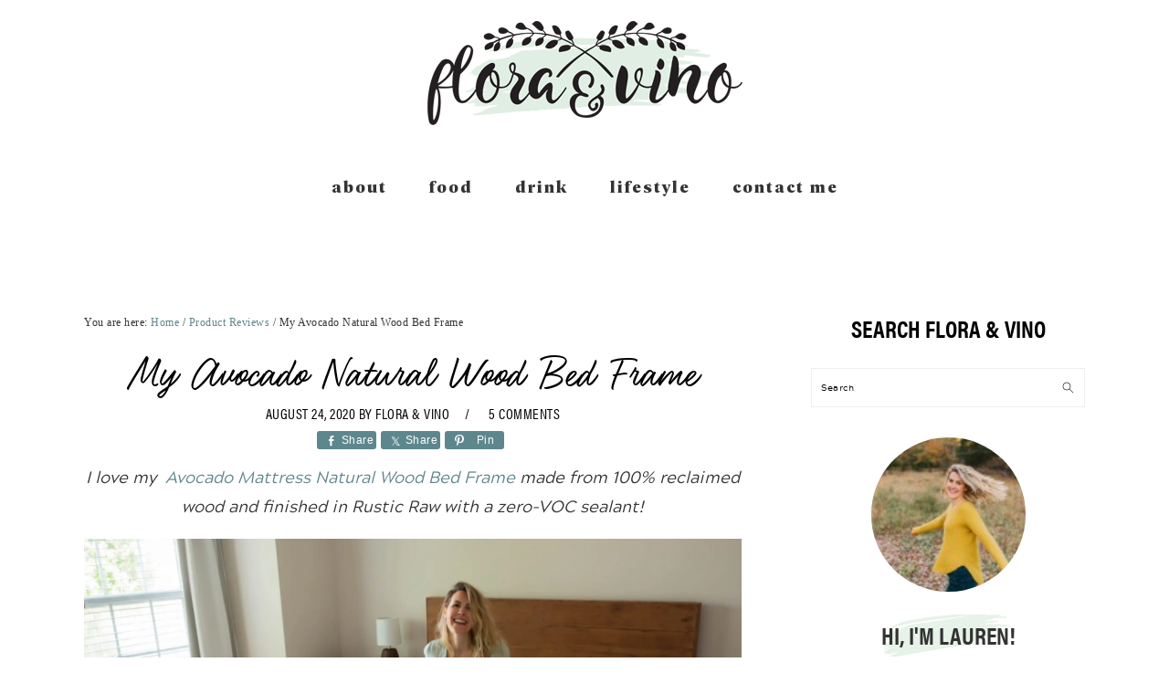

--- FILE ---
content_type: text/html; charset=UTF-8
request_url: https://www.floraandvino.com/my-avocado-natural-wood-bed-frame/
body_size: 39834
content:
<!DOCTYPE html>
<html lang="en-US">
<head ><meta charset="UTF-8" /><script>if(navigator.userAgent.match(/MSIE|Internet Explorer/i)||navigator.userAgent.match(/Trident\/7\..*?rv:11/i)){var href=document.location.href;if(!href.match(/[?&]nowprocket/)){if(href.indexOf("?")==-1){if(href.indexOf("#")==-1){document.location.href=href+"?nowprocket=1"}else{document.location.href=href.replace("#","?nowprocket=1#")}}else{if(href.indexOf("#")==-1){document.location.href=href+"&nowprocket=1"}else{document.location.href=href.replace("#","&nowprocket=1#")}}}}</script><script>(()=>{class RocketLazyLoadScripts{constructor(){this.v="2.0.4",this.userEvents=["keydown","keyup","mousedown","mouseup","mousemove","mouseover","mouseout","touchmove","touchstart","touchend","touchcancel","wheel","click","dblclick","input"],this.attributeEvents=["onblur","onclick","oncontextmenu","ondblclick","onfocus","onmousedown","onmouseenter","onmouseleave","onmousemove","onmouseout","onmouseover","onmouseup","onmousewheel","onscroll","onsubmit"]}async t(){this.i(),this.o(),/iP(ad|hone)/.test(navigator.userAgent)&&this.h(),this.u(),this.l(this),this.m(),this.k(this),this.p(this),this._(),await Promise.all([this.R(),this.L()]),this.lastBreath=Date.now(),this.S(this),this.P(),this.D(),this.O(),this.M(),await this.C(this.delayedScripts.normal),await this.C(this.delayedScripts.defer),await this.C(this.delayedScripts.async),await this.T(),await this.F(),await this.j(),await this.A(),window.dispatchEvent(new Event("rocket-allScriptsLoaded")),this.everythingLoaded=!0,this.lastTouchEnd&&await new Promise(t=>setTimeout(t,500-Date.now()+this.lastTouchEnd)),this.I(),this.H(),this.U(),this.W()}i(){this.CSPIssue=sessionStorage.getItem("rocketCSPIssue"),document.addEventListener("securitypolicyviolation",t=>{this.CSPIssue||"script-src-elem"!==t.violatedDirective||"data"!==t.blockedURI||(this.CSPIssue=!0,sessionStorage.setItem("rocketCSPIssue",!0))},{isRocket:!0})}o(){window.addEventListener("pageshow",t=>{this.persisted=t.persisted,this.realWindowLoadedFired=!0},{isRocket:!0}),window.addEventListener("pagehide",()=>{this.onFirstUserAction=null},{isRocket:!0})}h(){let t;function e(e){t=e}window.addEventListener("touchstart",e,{isRocket:!0}),window.addEventListener("touchend",function i(o){o.changedTouches[0]&&t.changedTouches[0]&&Math.abs(o.changedTouches[0].pageX-t.changedTouches[0].pageX)<10&&Math.abs(o.changedTouches[0].pageY-t.changedTouches[0].pageY)<10&&o.timeStamp-t.timeStamp<200&&(window.removeEventListener("touchstart",e,{isRocket:!0}),window.removeEventListener("touchend",i,{isRocket:!0}),"INPUT"===o.target.tagName&&"text"===o.target.type||(o.target.dispatchEvent(new TouchEvent("touchend",{target:o.target,bubbles:!0})),o.target.dispatchEvent(new MouseEvent("mouseover",{target:o.target,bubbles:!0})),o.target.dispatchEvent(new PointerEvent("click",{target:o.target,bubbles:!0,cancelable:!0,detail:1,clientX:o.changedTouches[0].clientX,clientY:o.changedTouches[0].clientY})),event.preventDefault()))},{isRocket:!0})}q(t){this.userActionTriggered||("mousemove"!==t.type||this.firstMousemoveIgnored?"keyup"===t.type||"mouseover"===t.type||"mouseout"===t.type||(this.userActionTriggered=!0,this.onFirstUserAction&&this.onFirstUserAction()):this.firstMousemoveIgnored=!0),"click"===t.type&&t.preventDefault(),t.stopPropagation(),t.stopImmediatePropagation(),"touchstart"===this.lastEvent&&"touchend"===t.type&&(this.lastTouchEnd=Date.now()),"click"===t.type&&(this.lastTouchEnd=0),this.lastEvent=t.type,t.composedPath&&t.composedPath()[0].getRootNode()instanceof ShadowRoot&&(t.rocketTarget=t.composedPath()[0]),this.savedUserEvents.push(t)}u(){this.savedUserEvents=[],this.userEventHandler=this.q.bind(this),this.userEvents.forEach(t=>window.addEventListener(t,this.userEventHandler,{passive:!1,isRocket:!0})),document.addEventListener("visibilitychange",this.userEventHandler,{isRocket:!0})}U(){this.userEvents.forEach(t=>window.removeEventListener(t,this.userEventHandler,{passive:!1,isRocket:!0})),document.removeEventListener("visibilitychange",this.userEventHandler,{isRocket:!0}),this.savedUserEvents.forEach(t=>{(t.rocketTarget||t.target).dispatchEvent(new window[t.constructor.name](t.type,t))})}m(){const t="return false",e=Array.from(this.attributeEvents,t=>"data-rocket-"+t),i="["+this.attributeEvents.join("],[")+"]",o="[data-rocket-"+this.attributeEvents.join("],[data-rocket-")+"]",s=(e,i,o)=>{o&&o!==t&&(e.setAttribute("data-rocket-"+i,o),e["rocket"+i]=new Function("event",o),e.setAttribute(i,t))};new MutationObserver(t=>{for(const n of t)"attributes"===n.type&&(n.attributeName.startsWith("data-rocket-")||this.everythingLoaded?n.attributeName.startsWith("data-rocket-")&&this.everythingLoaded&&this.N(n.target,n.attributeName.substring(12)):s(n.target,n.attributeName,n.target.getAttribute(n.attributeName))),"childList"===n.type&&n.addedNodes.forEach(t=>{if(t.nodeType===Node.ELEMENT_NODE)if(this.everythingLoaded)for(const i of[t,...t.querySelectorAll(o)])for(const t of i.getAttributeNames())e.includes(t)&&this.N(i,t.substring(12));else for(const e of[t,...t.querySelectorAll(i)])for(const t of e.getAttributeNames())this.attributeEvents.includes(t)&&s(e,t,e.getAttribute(t))})}).observe(document,{subtree:!0,childList:!0,attributeFilter:[...this.attributeEvents,...e]})}I(){this.attributeEvents.forEach(t=>{document.querySelectorAll("[data-rocket-"+t+"]").forEach(e=>{this.N(e,t)})})}N(t,e){const i=t.getAttribute("data-rocket-"+e);i&&(t.setAttribute(e,i),t.removeAttribute("data-rocket-"+e))}k(t){Object.defineProperty(HTMLElement.prototype,"onclick",{get(){return this.rocketonclick||null},set(e){this.rocketonclick=e,this.setAttribute(t.everythingLoaded?"onclick":"data-rocket-onclick","this.rocketonclick(event)")}})}S(t){function e(e,i){let o=e[i];e[i]=null,Object.defineProperty(e,i,{get:()=>o,set(s){t.everythingLoaded?o=s:e["rocket"+i]=o=s}})}e(document,"onreadystatechange"),e(window,"onload"),e(window,"onpageshow");try{Object.defineProperty(document,"readyState",{get:()=>t.rocketReadyState,set(e){t.rocketReadyState=e},configurable:!0}),document.readyState="loading"}catch(t){console.log("WPRocket DJE readyState conflict, bypassing")}}l(t){this.originalAddEventListener=EventTarget.prototype.addEventListener,this.originalRemoveEventListener=EventTarget.prototype.removeEventListener,this.savedEventListeners=[],EventTarget.prototype.addEventListener=function(e,i,o){o&&o.isRocket||!t.B(e,this)&&!t.userEvents.includes(e)||t.B(e,this)&&!t.userActionTriggered||e.startsWith("rocket-")||t.everythingLoaded?t.originalAddEventListener.call(this,e,i,o):(t.savedEventListeners.push({target:this,remove:!1,type:e,func:i,options:o}),"mouseenter"!==e&&"mouseleave"!==e||t.originalAddEventListener.call(this,e,t.savedUserEvents.push,o))},EventTarget.prototype.removeEventListener=function(e,i,o){o&&o.isRocket||!t.B(e,this)&&!t.userEvents.includes(e)||t.B(e,this)&&!t.userActionTriggered||e.startsWith("rocket-")||t.everythingLoaded?t.originalRemoveEventListener.call(this,e,i,o):t.savedEventListeners.push({target:this,remove:!0,type:e,func:i,options:o})}}J(t,e){this.savedEventListeners=this.savedEventListeners.filter(i=>{let o=i.type,s=i.target||window;return e!==o||t!==s||(this.B(o,s)&&(i.type="rocket-"+o),this.$(i),!1)})}H(){EventTarget.prototype.addEventListener=this.originalAddEventListener,EventTarget.prototype.removeEventListener=this.originalRemoveEventListener,this.savedEventListeners.forEach(t=>this.$(t))}$(t){t.remove?this.originalRemoveEventListener.call(t.target,t.type,t.func,t.options):this.originalAddEventListener.call(t.target,t.type,t.func,t.options)}p(t){let e;function i(e){return t.everythingLoaded?e:e.split(" ").map(t=>"load"===t||t.startsWith("load.")?"rocket-jquery-load":t).join(" ")}function o(o){function s(e){const s=o.fn[e];o.fn[e]=o.fn.init.prototype[e]=function(){return this[0]===window&&t.userActionTriggered&&("string"==typeof arguments[0]||arguments[0]instanceof String?arguments[0]=i(arguments[0]):"object"==typeof arguments[0]&&Object.keys(arguments[0]).forEach(t=>{const e=arguments[0][t];delete arguments[0][t],arguments[0][i(t)]=e})),s.apply(this,arguments),this}}if(o&&o.fn&&!t.allJQueries.includes(o)){const e={DOMContentLoaded:[],"rocket-DOMContentLoaded":[]};for(const t in e)document.addEventListener(t,()=>{e[t].forEach(t=>t())},{isRocket:!0});o.fn.ready=o.fn.init.prototype.ready=function(i){function s(){parseInt(o.fn.jquery)>2?setTimeout(()=>i.bind(document)(o)):i.bind(document)(o)}return"function"==typeof i&&(t.realDomReadyFired?!t.userActionTriggered||t.fauxDomReadyFired?s():e["rocket-DOMContentLoaded"].push(s):e.DOMContentLoaded.push(s)),o([])},s("on"),s("one"),s("off"),t.allJQueries.push(o)}e=o}t.allJQueries=[],o(window.jQuery),Object.defineProperty(window,"jQuery",{get:()=>e,set(t){o(t)}})}P(){const t=new Map;document.write=document.writeln=function(e){const i=document.currentScript,o=document.createRange(),s=i.parentElement;let n=t.get(i);void 0===n&&(n=i.nextSibling,t.set(i,n));const c=document.createDocumentFragment();o.setStart(c,0),c.appendChild(o.createContextualFragment(e)),s.insertBefore(c,n)}}async R(){return new Promise(t=>{this.userActionTriggered?t():this.onFirstUserAction=t})}async L(){return new Promise(t=>{document.addEventListener("DOMContentLoaded",()=>{this.realDomReadyFired=!0,t()},{isRocket:!0})})}async j(){return this.realWindowLoadedFired?Promise.resolve():new Promise(t=>{window.addEventListener("load",t,{isRocket:!0})})}M(){this.pendingScripts=[];this.scriptsMutationObserver=new MutationObserver(t=>{for(const e of t)e.addedNodes.forEach(t=>{"SCRIPT"!==t.tagName||t.noModule||t.isWPRocket||this.pendingScripts.push({script:t,promise:new Promise(e=>{const i=()=>{const i=this.pendingScripts.findIndex(e=>e.script===t);i>=0&&this.pendingScripts.splice(i,1),e()};t.addEventListener("load",i,{isRocket:!0}),t.addEventListener("error",i,{isRocket:!0}),setTimeout(i,1e3)})})})}),this.scriptsMutationObserver.observe(document,{childList:!0,subtree:!0})}async F(){await this.X(),this.pendingScripts.length?(await this.pendingScripts[0].promise,await this.F()):this.scriptsMutationObserver.disconnect()}D(){this.delayedScripts={normal:[],async:[],defer:[]},document.querySelectorAll("script[type$=rocketlazyloadscript]").forEach(t=>{t.hasAttribute("data-rocket-src")?t.hasAttribute("async")&&!1!==t.async?this.delayedScripts.async.push(t):t.hasAttribute("defer")&&!1!==t.defer||"module"===t.getAttribute("data-rocket-type")?this.delayedScripts.defer.push(t):this.delayedScripts.normal.push(t):this.delayedScripts.normal.push(t)})}async _(){await this.L();let t=[];document.querySelectorAll("script[type$=rocketlazyloadscript][data-rocket-src]").forEach(e=>{let i=e.getAttribute("data-rocket-src");if(i&&!i.startsWith("data:")){i.startsWith("//")&&(i=location.protocol+i);try{const o=new URL(i).origin;o!==location.origin&&t.push({src:o,crossOrigin:e.crossOrigin||"module"===e.getAttribute("data-rocket-type")})}catch(t){}}}),t=[...new Map(t.map(t=>[JSON.stringify(t),t])).values()],this.Y(t,"preconnect")}async G(t){if(await this.K(),!0!==t.noModule||!("noModule"in HTMLScriptElement.prototype))return new Promise(e=>{let i;function o(){(i||t).setAttribute("data-rocket-status","executed"),e()}try{if(navigator.userAgent.includes("Firefox/")||""===navigator.vendor||this.CSPIssue)i=document.createElement("script"),[...t.attributes].forEach(t=>{let e=t.nodeName;"type"!==e&&("data-rocket-type"===e&&(e="type"),"data-rocket-src"===e&&(e="src"),i.setAttribute(e,t.nodeValue))}),t.text&&(i.text=t.text),t.nonce&&(i.nonce=t.nonce),i.hasAttribute("src")?(i.addEventListener("load",o,{isRocket:!0}),i.addEventListener("error",()=>{i.setAttribute("data-rocket-status","failed-network"),e()},{isRocket:!0}),setTimeout(()=>{i.isConnected||e()},1)):(i.text=t.text,o()),i.isWPRocket=!0,t.parentNode.replaceChild(i,t);else{const i=t.getAttribute("data-rocket-type"),s=t.getAttribute("data-rocket-src");i?(t.type=i,t.removeAttribute("data-rocket-type")):t.removeAttribute("type"),t.addEventListener("load",o,{isRocket:!0}),t.addEventListener("error",i=>{this.CSPIssue&&i.target.src.startsWith("data:")?(console.log("WPRocket: CSP fallback activated"),t.removeAttribute("src"),this.G(t).then(e)):(t.setAttribute("data-rocket-status","failed-network"),e())},{isRocket:!0}),s?(t.fetchPriority="high",t.removeAttribute("data-rocket-src"),t.src=s):t.src="data:text/javascript;base64,"+window.btoa(unescape(encodeURIComponent(t.text)))}}catch(i){t.setAttribute("data-rocket-status","failed-transform"),e()}});t.setAttribute("data-rocket-status","skipped")}async C(t){const e=t.shift();return e?(e.isConnected&&await this.G(e),this.C(t)):Promise.resolve()}O(){this.Y([...this.delayedScripts.normal,...this.delayedScripts.defer,...this.delayedScripts.async],"preload")}Y(t,e){this.trash=this.trash||[];let i=!0;var o=document.createDocumentFragment();t.forEach(t=>{const s=t.getAttribute&&t.getAttribute("data-rocket-src")||t.src;if(s&&!s.startsWith("data:")){const n=document.createElement("link");n.href=s,n.rel=e,"preconnect"!==e&&(n.as="script",n.fetchPriority=i?"high":"low"),t.getAttribute&&"module"===t.getAttribute("data-rocket-type")&&(n.crossOrigin=!0),t.crossOrigin&&(n.crossOrigin=t.crossOrigin),t.integrity&&(n.integrity=t.integrity),t.nonce&&(n.nonce=t.nonce),o.appendChild(n),this.trash.push(n),i=!1}}),document.head.appendChild(o)}W(){this.trash.forEach(t=>t.remove())}async T(){try{document.readyState="interactive"}catch(t){}this.fauxDomReadyFired=!0;try{await this.K(),this.J(document,"readystatechange"),document.dispatchEvent(new Event("rocket-readystatechange")),await this.K(),document.rocketonreadystatechange&&document.rocketonreadystatechange(),await this.K(),this.J(document,"DOMContentLoaded"),document.dispatchEvent(new Event("rocket-DOMContentLoaded")),await this.K(),this.J(window,"DOMContentLoaded"),window.dispatchEvent(new Event("rocket-DOMContentLoaded"))}catch(t){console.error(t)}}async A(){try{document.readyState="complete"}catch(t){}try{await this.K(),this.J(document,"readystatechange"),document.dispatchEvent(new Event("rocket-readystatechange")),await this.K(),document.rocketonreadystatechange&&document.rocketonreadystatechange(),await this.K(),this.J(window,"load"),window.dispatchEvent(new Event("rocket-load")),await this.K(),window.rocketonload&&window.rocketonload(),await this.K(),this.allJQueries.forEach(t=>t(window).trigger("rocket-jquery-load")),await this.K(),this.J(window,"pageshow");const t=new Event("rocket-pageshow");t.persisted=this.persisted,window.dispatchEvent(t),await this.K(),window.rocketonpageshow&&window.rocketonpageshow({persisted:this.persisted})}catch(t){console.error(t)}}async K(){Date.now()-this.lastBreath>45&&(await this.X(),this.lastBreath=Date.now())}async X(){return document.hidden?new Promise(t=>setTimeout(t)):new Promise(t=>requestAnimationFrame(t))}B(t,e){return e===document&&"readystatechange"===t||(e===document&&"DOMContentLoaded"===t||(e===window&&"DOMContentLoaded"===t||(e===window&&"load"===t||e===window&&"pageshow"===t)))}static run(){(new RocketLazyLoadScripts).t()}}RocketLazyLoadScripts.run()})();</script>

<meta name="viewport" content="width=device-width, initial-scale=1" />

<!-- [BEGIN] Metadata added via All-Meta-Tags plugin by Space X-Chimp ( https://www.spacexchimp.com ) -->
<meta name='p:domain_verify' content='&lt;meta name=&quot;p:domain_verify&quot; content=&quot;52249fa3090f9e67c31740e413c74f52&quot;/&gt;' />
<!-- [END] Metadata added via All-Meta-Tags plugin by Space X-Chimp ( https://www.spacexchimp.com ) -->

<meta name='robots' content='index, follow, max-image-preview:large, max-snippet:-1, max-video-preview:-1' />

	<!-- This site is optimized with the Yoast SEO Premium plugin v21.5 (Yoast SEO v26.8) - https://yoast.com/product/yoast-seo-premium-wordpress/ -->
	<title>My Avocado Natural Wood Bed Frame - Flora &amp; Vino</title>
<link data-rocket-prefetch href="https://connect.facebook.net" rel="dns-prefetch">
<link data-rocket-prefetch href="https://assets.pinterest.com" rel="dns-prefetch">
<link data-rocket-prefetch href="https://exchange.mediavine.com" rel="dns-prefetch">
<link data-rocket-prefetch href="https://scripts.mediavine.com" rel="dns-prefetch">
<link data-rocket-prefetch href="https://fonts.googleapis.com" rel="dns-prefetch">
<link data-rocket-prefetch href="https://b1319836.smushcdn.com" rel="dns-prefetch">
<link data-rocket-prefetch href="https://securepubads.g.doubleclick.net" rel="dns-prefetch">
<link data-rocket-preload as="style" href="https://fonts.googleapis.com/css?family=Raleway%3Aregular%2C700%2C200%2C300%2C600%2C900%7CKarla%3Aregular%2Citalic%2C700%2C700italic%26amp%3Bsubset%3Dlatin%2C&#038;display=swap" rel="preload">
<link href="https://fonts.googleapis.com/css?family=Raleway%3Aregular%2C700%2C200%2C300%2C600%2C900%7CKarla%3Aregular%2Citalic%2C700%2C700italic%26amp%3Bsubset%3Dlatin%2C&#038;display=swap" media="print" onload="this.media=&#039;all&#039;" rel="stylesheet">
<noscript data-wpr-hosted-gf-parameters=""><link rel="stylesheet" href="https://fonts.googleapis.com/css?family=Raleway%3Aregular%2C700%2C200%2C300%2C600%2C900%7CKarla%3Aregular%2Citalic%2C700%2C700italic%26amp%3Bsubset%3Dlatin%2C&#038;display=swap"></noscript>
<style id="rocket-critical-css">@import url("https://p.typekit.net/p.css?s=1&k=wss6crd&ht=tk&f=26053.26054.26056.26062.25998.25999.26000.26001.26036.26037.26046.26047&a=20851376&app=typekit&e=css");@font-face{font-family:'Karla';font-style:italic;font-weight:400;src:url(https://fonts.gstatic.com/s/karla/v15/qkBKXvYC6trAT7RQNNK2EG7SIwPWMNlCV3lIb7Y.ttf) format('truetype')}@font-face{font-family:'Karla';font-style:italic;font-weight:700;src:url(https://fonts.gstatic.com/s/karla/v15/qkBKXvYC6trAT7RQNNK2EG7SIwPWMNmlUHlIb7Y.ttf) format('truetype')}@font-face{font-family:'Karla';font-style:normal;font-weight:400;src:url(https://fonts.gstatic.com/s/karla/v15/qkBIXvYC6trAT55ZBi1ueQVIjQTD-JqaE0lP.ttf) format('truetype')}@font-face{font-family:'Karla';font-style:normal;font-weight:700;src:url(https://fonts.gstatic.com/s/karla/v15/qkBIXvYC6trAT55ZBi1ueQVIjQTDH52aE0lP.ttf) format('truetype')}html{font-family:sans-serif;-webkit-text-size-adjust:100%;-ms-text-size-adjust:100%}body{margin:0}article,header,main,nav,section{display:block}a{background-color:transparent}h1{font-size:2em;margin:.67em 0}img{border:0}input{color:inherit;font:inherit;margin:0}input[type="submit"]{-webkit-appearance:button}input::-moz-focus-inner{border:0;padding:0}input{line-height:normal}input[type="checkbox"]{-moz-box-sizing:border-box;-webkit-box-sizing:border-box;box-sizing:border-box;padding:0}input[type="search"]{-moz-box-sizing:content-box;-webkit-box-sizing:content-box;box-sizing:content-box;-webkit-appearance:textfield}input[type="search"]::-webkit-search-cancel-button,input[type="search"]::-webkit-search-decoration{-webkit-appearance:none}*,input[type="search"]{-moz-box-sizing:border-box;-webkit-box-sizing:border-box;box-sizing:border-box}.entry:after,.entry-content:after,.nav-primary:after,.site-container:after,.site-header:after,.site-inner:after,.widget:after,.widget-area:after,.wrap:after{clear:both;content:" ";display:table}body{background:#fff;color:#010101;font-family:"Muli",Arial,Helvetica,sans-serif;font-size:100%;font-weight:300;letter-spacing:.5px;line-height:1.8}a{color:#fb6a4a;text-decoration:none}a img{margin-bottom:17px}p{margin:5px 0 15px;padding:0}ul{margin:0;padding:0}h1,h2{font-family:"Karla",Arial,Helvetica,sans-serif;font-weight:700;letter-spacing:3px;line-height:1.3;margin:37px 0 21px;padding:0;text-transform:uppercase}h1{font-size:1.3em}h1 a{font-style:normal}h2{font-size:1.2em}img{max-width:100%}img{height:auto}.featured-content img{margin-bottom:0;width:auto}input{border:1px solid #eee;-webkit-box-shadow:0 0 0 #fff;-webkit-box-shadow:0 0 0 #fff;box-shadow:0 0 0 #fff;color:#999;font-size:.8em;font-weight:300;letter-spacing:.5px;padding:10px;width:100%}::-moz-placeholder{color:#000}::-webkit-input-placeholder{color:#000}input[type="submit"]{background:#010101;border:1px solid #010101;-webkit-box-shadow:none;box-shadow:none;color:#fff;font-family:"Karla",Arial,Helvetica,sans-serif;font-size:.8em;font-style:normal;font-weight:700;letter-spacing:2px;padding:7px 17px;text-transform:uppercase;width:auto}input[type="submit"]{letter-spacing:2px}input[type="search"]::-webkit-search-cancel-button,input[type="search"]::-webkit-search-results-button{display:none}.site-container{margin:0 auto}.content-sidebar-wrap,.site-inner,.wrap{margin:0 auto;max-width:1170px}.site-inner{background:#fff;margin:0 auto;padding:15px 37px}.content{float:right;width:720px}.content-sidebar .content{float:left}.search-form{background:#fff;border:1px solid #eee;padding:10px}.search-form input{background:#fff url(../css/images/search.svg) center right no-repeat;-webkit-background-size:contain;background-size:contain;border:0;padding:0}.search-form input[type="submit"]{border:0;clip:rect(0,0,0,0);height:1px;margin:-1px;padding:0;position:absolute;width:1px}img.alignnone{margin-bottom:12px}.entry-title{margin:0 0 17px}.entry-title a{color:#010101;text-decoration:none}.screen-reader-text,.screen-reader-shortcut{background:#fff;border:0;clip:rect(0,0,0,0);color:#333;height:1px;overflow:hidden;position:absolute!important;width:1px}.genesis-skip-link li{height:0;list-style:none;width:0}.featured-content .entry{padding:0}img[data-lazy-src]{opacity:0}.home-middle{margin:0 0 77px}.title-area{display:inline-block;margin:0;padding:17px 0;width:320px}.header-image .title-area{padding:0}.site-title{font-size:37px;font-weight:600;letter-spacing:2px;line-height:.8;margin:0;text-transform:uppercase}.site-title a{color:#010101;font-style:normal}.header-full-width .title-area,.header-full-width .site-title{text-align:center;width:100%}.header-image .site-title a{width:100%}.site-title img{max-width:100%}.genesis-nav-menu{background:#fff;border-bottom:1px solid #eee;border-top:1px solid #eee;clear:both;font-family:"Karla",Arial,Helvetica,sans-serif;font-size:.8em;font-weight:400;letter-spacing:2px;padding:7px 0;text-align:center;width:100%}.genesis-nav-menu .menu-item{display:inline-block;margin:0;padding:0;text-align:left}.genesis-nav-menu a{color:#010101;display:block;padding:17px 21px;position:relative;text-decoration:none;text-transform:uppercase;min-height:52px}.genesis-nav-menu .sub-menu{border-bottom:5px solid #010101;opacity:0;position:absolute;left:-9999px;width:230px;z-index:2000}.genesis-nav-menu .sub-menu a{background-color:#fff;letter-spacing:1px;padding:20px;position:relative;width:230px}.genesis-nav-menu .sub-menu .sub-menu{margin:-52px 0 0 200px}.genesis-nav-menu .search-form{display:inline-block;margin-left:27px;vertical-align:middle;width:auto}.mobile-menu{display:none}.nav-primary{margin:0}.entry{margin-bottom:37px}.entry-content p{margin-bottom:37px}.entry-header{color:#aaa;margin:0 0 37px}.sidebar p:last-child{margin:0}@media only screen and (-webkit-min-device-pixel-ratio:1.5),only screen and (-moz-min-device-pixel-ratio:1.5),only screen and (-o-min-device-pixel-ratio:3/2),only screen and (min-device-pixel-ratio:1.5){.header-image .site-header{-webkit-background-size:contain!important;background-size:contain!important}}@media only screen and (max-width:1200px){.site-inner,.wrap{max-width:1040px;overflow:hidden}.content{width:620px}.genesis-nav-menu a{padding:17px}}@media only screen and (max-width:1023px){.content,.site-inner,.title-area,.wrap{width:100%}.header-image .site-header .wrap{background-position:center top}.site-inner{padding-left:5%;padding-right:5%}.entry,.site-header{padding:10px 0}.genesis-nav-menu li{float:none}.genesis-nav-menu,.site-header .title-area,.site-title{text-align:center}}@media only screen and (max-width:940px){.mobile-menu{display:block;float:left;margin-left:57px;margin-top:11px;max-width:300px;width:70%}nav{display:none;position:relative}.genesis-nav-menu{border:none}.genesis-nav-menu .menu-item{border-bottom:1px solid #eee;display:block;position:relative;text-align:left}.genesis-nav-menu .menu-item.foodie-search{padding:10px 20px}.genesis-nav-menu .sub-menu{border-top:1px solid #eee;clear:both;display:none;opacity:1;position:static;width:100%}.genesis-nav-menu .sub-menu .menu-item:last-child{border-bottom:none}.genesis-nav-menu .sub-menu a{border:none;padding:16px 22px;position:relative;width:auto}.genesis-nav-menu .sub-menu .sub-menu{margin:0}.genesis-nav-menu .sub-menu .sub-menu a{padding-left:30px}.genesis-nav-menu .search-form{border:0;float:right;width:100%;padding:20px 10px}}@charset "UTF-8";.screen-reader-text{border:0;clip:rect(1px,1px,1px,1px);-webkit-clip-path:inset(50%);clip-path:inset(50%);height:1px;margin:-1px;overflow:hidden;padding:0;position:absolute;width:1px;word-wrap:normal!important}.rs-p-wp-fix{display:none!important;margin:0!important;height:0px!important}rs-module-wrap{visibility:hidden}rs-module-wrap,rs-module-wrap *{box-sizing:border-box}rs-module-wrap{position:relative;z-index:1;width:100%;display:block}rs-module{position:relative;overflow:hidden;display:block}rs-module img{max-width:none!important;margin:0;padding:0;border:none}rs-slides,rs-slide,rs-slide:before{position:absolute;text-indent:0em;top:0;left:0}rs-slide,rs-slide:before{display:block;visibility:hidden}rs-module rs-layer{opacity:0;position:relative;visibility:hidden;white-space:nowrap;display:block;-webkit-font-smoothing:antialiased!important;-moz-osx-font-smoothing:grayscale;z-index:1}rs-layer:not(.rs-wtbindex){outline:none!important}.wrap{padding-top:20px}.entry-title a{font-family:'felt_thatregular'!important;font-size:50px;letter-spacing:1px;line-height:50px;text-transform:none;font-weight:300}.site-title img{width:350px;margin-bottom:0}.genesis-nav-menu{border:0}.genesis-nav-menu{font-family:'Geller Headline'!important}.genesis-nav-menu a{min-height:auto}.genesis-nav-menu>li>a{color:#333;text-transform:lowercase;font-size:20px;padding:7px 21px}.genesis-nav-menu .sub-menu a{font-family:'Geller Headline'!important;text-transform:lowercase;font-size:18px}.home-middle .featuredpost article{border-bottom:1px solid #EBEAE3}.home-middle .featuredpost .entry-header{margin:10px 0 20px 0}.home-middle .featuredpost h2.entry-title{font-family:'felt_thatregular'!important;font-size:50px;letter-spacing:1px;line-height:50px}.home-middle .featuredpost .entry-content p{font-family:'acherus_grotesqueregular';font-size:18px;letter-spacing:0;margin-bottom:15px;line-height:32px}.entry-content p{font-family:'acherus_grotesqueregular';font-size:18px;letter-spacing:0;line-height:32px;margin-bottom:20px}@media screen and (max-width:767px){.home-middle .featuredpost h2.entry-title{font-size:34px;line-height:40px}.genesis-nav-menu .search-form{float:left}.genesis-nav-menu>li>a{font-size:16px}.genesis-nav-menu .search-form{margin-left:12px}.genesis-nav-menu .search-form input{color:#333;font-size:16px;background-position:center}.home-middle .featuredpost h2.entry-title a{font-size:36px}.entry-title a{font-size:34px;letter-spacing:1px;line-height:40px}.genesis-nav-menu .sub-menu a{padding:7px 21px;font-size:16px}}@font-face{font-family:'Geller Headline';src:url(../css/GellerHeadline-Bold.eot);src:url(../css/GellerHeadline-Bold.eot?#iefix) format('embedded-opentype'),url(../css/GellerHeadline-Bold.woff2) format('woff2'),url(../css/GellerHeadline-Bold.woff) format('woff'),url(../css/GellerHeadline-Bold.ttf) format('truetype'),url(../css/GellerHeadline-Bold.svg#GellerHeadline-Bold) format('svg');font-weight:700;font-style:normal}@font-face{font-family:'felt_thatregular';src:url(../css/blue_vinyl_fonts_-_feltthat-webfont.woff2) format('woff2'),url(../css/blue_vinyl_fonts_-_feltthat-webfont.woff) format('woff');font-weight:400;font-style:normal}@font-face{font-family:'acherus_grotesqueregular';src:url(../css/acherus_grotesque_-_regular-webfont.woff2) format('woff2'),url(../css/acherus_grotesque_-_regular-webfont.woff) format('woff');font-weight:400;font-style:normal}</style><link rel="preload" data-rocket-preload as="image" href="https://b1319836.smushcdn.com/1319836/wp-content/uploads/2020/08/Avocado-Bedframe-Post-6-scaled.jpg?lossy=1&#038;strip=1&#038;webp=1" imagesrcset="https://b1319836.smushcdn.com/1319836/wp-content/uploads/2020/08/Avocado-Bedframe-Post-6-scaled.jpg?lossy=1&amp;strip=1&amp;webp=1 2048w, https://b1319836.smushcdn.com/1319836/wp-content/uploads/2020/08/Avocado-Bedframe-Post-6-300x200.jpg?lossy=1&amp;strip=1&amp;webp=1 300w, https://b1319836.smushcdn.com/1319836/wp-content/uploads/2020/08/Avocado-Bedframe-Post-6-1024x684.jpg?lossy=1&amp;strip=1&amp;webp=1 1024w, https://b1319836.smushcdn.com/1319836/wp-content/uploads/2020/08/Avocado-Bedframe-Post-6-768x513.jpg?lossy=1&amp;strip=1&amp;webp=1 768w, https://b1319836.smushcdn.com/1319836/wp-content/uploads/2020/08/Avocado-Bedframe-Post-6-1536x1025.jpg?lossy=1&amp;strip=1&amp;webp=1 1536w, https://b1319836.smushcdn.com/1319836/wp-content/uploads/2020/08/Avocado-Bedframe-Post-6-560x374.jpg?lossy=1&amp;strip=1&amp;webp=1 560w" imagesizes="(max-width: 2048px) 100vw, 2048px" fetchpriority="high">
	<link rel="canonical" href="https://www.floraandvino.com/my-avocado-natural-wood-bed-frame/" />
	<meta property="og:locale" content="en_US" />
	<meta property="og:type" content="article" />
	<meta property="og:title" content="My Avocado Natural Wood Bed Frame" />
	<meta property="og:description" content="I love my  Avocado Mattress Natural Wood Bed Frame made from 100% reclaimed wood and finished in Rustic Raw with a zero-VOC sealant! In March of this year I received my last big delivery before quarantine back when COVID was just a hushed whisper on the news. I&#8217;m honestly *so* glad that I received my Natural...Read More" />
	<meta property="og:url" content="https://www.floraandvino.com/my-avocado-natural-wood-bed-frame/" />
	<meta property="og:site_name" content="Flora &amp; Vino" />
	<meta property="article:publisher" content="https://www.facebook.com/floraandvino" />
	<meta property="article:published_time" content="2020-08-24T22:06:44+00:00" />
	<meta property="article:modified_time" content="2020-08-24T22:18:33+00:00" />
	<meta property="og:image" content="https://www.floraandvino.com/wp-content/uploads/2020/08/Avocado-Bedframe-Post-6-scaled.jpg" />
	<meta property="og:image:width" content="2048" />
	<meta property="og:image:height" content="1367" />
	<meta property="og:image:type" content="image/jpeg" />
	<meta name="author" content="Flora &amp; Vino" />
	<meta name="twitter:card" content="summary_large_image" />
	<meta name="twitter:creator" content="@floraandvin0" />
	<meta name="twitter:label1" content="Written by" />
	<meta name="twitter:data1" content="Flora &amp; Vino" />
	<meta name="twitter:label2" content="Est. reading time" />
	<meta name="twitter:data2" content="3 minutes" />
	<script type="application/ld+json" class="yoast-schema-graph">{"@context":"https://schema.org","@graph":[{"@type":"Article","@id":"https://www.floraandvino.com/my-avocado-natural-wood-bed-frame/#article","isPartOf":{"@id":"https://www.floraandvino.com/my-avocado-natural-wood-bed-frame/"},"author":{"name":"Flora &amp; Vino","@id":"https://www.floraandvino.com/#/schema/person/203c7e325c2e4bf645a893840f66aa6e"},"headline":"My Avocado Natural Wood Bed Frame","datePublished":"2020-08-24T22:06:44+00:00","dateModified":"2020-08-24T22:18:33+00:00","mainEntityOfPage":{"@id":"https://www.floraandvino.com/my-avocado-natural-wood-bed-frame/"},"wordCount":680,"commentCount":5,"image":{"@id":"https://www.floraandvino.com/my-avocado-natural-wood-bed-frame/#primaryimage"},"thumbnailUrl":"https://www.floraandvino.com/wp-content/uploads/2020/08/Avocado-Bedframe-Post-6-scaled.jpg","articleSection":["Product Reviews"],"inLanguage":"en-US","potentialAction":[{"@type":"CommentAction","name":"Comment","target":["https://www.floraandvino.com/my-avocado-natural-wood-bed-frame/#respond"]}]},{"@type":"WebPage","@id":"https://www.floraandvino.com/my-avocado-natural-wood-bed-frame/","url":"https://www.floraandvino.com/my-avocado-natural-wood-bed-frame/","name":"My Avocado Natural Wood Bed Frame - Flora &amp; Vino","isPartOf":{"@id":"https://www.floraandvino.com/#website"},"primaryImageOfPage":{"@id":"https://www.floraandvino.com/my-avocado-natural-wood-bed-frame/#primaryimage"},"image":{"@id":"https://www.floraandvino.com/my-avocado-natural-wood-bed-frame/#primaryimage"},"thumbnailUrl":"https://www.floraandvino.com/wp-content/uploads/2020/08/Avocado-Bedframe-Post-6-scaled.jpg","datePublished":"2020-08-24T22:06:44+00:00","dateModified":"2020-08-24T22:18:33+00:00","author":{"@id":"https://www.floraandvino.com/#/schema/person/203c7e325c2e4bf645a893840f66aa6e"},"breadcrumb":{"@id":"https://www.floraandvino.com/my-avocado-natural-wood-bed-frame/#breadcrumb"},"inLanguage":"en-US","potentialAction":[{"@type":"ReadAction","target":["https://www.floraandvino.com/my-avocado-natural-wood-bed-frame/"]}]},{"@type":"ImageObject","inLanguage":"en-US","@id":"https://www.floraandvino.com/my-avocado-natural-wood-bed-frame/#primaryimage","url":"https://www.floraandvino.com/wp-content/uploads/2020/08/Avocado-Bedframe-Post-6-scaled.jpg","contentUrl":"https://www.floraandvino.com/wp-content/uploads/2020/08/Avocado-Bedframe-Post-6-scaled.jpg","width":2048,"height":1367},{"@type":"BreadcrumbList","@id":"https://www.floraandvino.com/my-avocado-natural-wood-bed-frame/#breadcrumb","itemListElement":[{"@type":"ListItem","position":1,"name":"Home","item":"https://www.floraandvino.com/"},{"@type":"ListItem","position":2,"name":"My Avocado Natural Wood Bed Frame"}]},{"@type":"WebSite","@id":"https://www.floraandvino.com/#website","url":"https://www.floraandvino.com/","name":"Flora &amp; Vino","description":"","potentialAction":[{"@type":"SearchAction","target":{"@type":"EntryPoint","urlTemplate":"https://www.floraandvino.com/?s={search_term_string}"},"query-input":{"@type":"PropertyValueSpecification","valueRequired":true,"valueName":"search_term_string"}}],"inLanguage":"en-US"},{"@type":"Person","@id":"https://www.floraandvino.com/#/schema/person/203c7e325c2e4bf645a893840f66aa6e","name":"Flora &amp; Vino","image":{"@type":"ImageObject","inLanguage":"en-US","@id":"https://www.floraandvino.com/#/schema/person/image/","url":"https://secure.gravatar.com/avatar/53608a038ad1bb40872fb0426c32033de8eee54add977e10f90937263b286201?s=96&r=g","contentUrl":"https://secure.gravatar.com/avatar/53608a038ad1bb40872fb0426c32033de8eee54add977e10f90937263b286201?s=96&r=g","caption":"Flora &amp; Vino"},"sameAs":["https://www.floraandvino.com","@flora_and_vino","https://x.com/@floraandvin0"]}]}</script>
	<!-- / Yoast SEO Premium plugin. -->


<script type="rocketlazyloadscript" data-rocket-type='application/javascript'  id='pys-version-script'>console.log('PixelYourSite Free version 11.1.5.2');</script>
<link rel='dns-prefetch' href='//scripts.mediavine.com' />
<link rel='dns-prefetch' href='//code.jquery.com' />
<link rel='dns-prefetch' href='//platform-api.sharethis.com' />
<link rel='dns-prefetch' href='//www.googletagmanager.com' />
<link rel='dns-prefetch' href='//fonts.googleapis.com' />
<link rel='dns-prefetch' href='//use.typekit.net' />
<link rel='dns-prefetch' href='//b1319836.smushcdn.com' />
<link href='https://fonts.gstatic.com' crossorigin rel='preconnect' />
<link rel="alternate" type="application/rss+xml" title="Flora &amp; Vino &raquo; Feed" href="https://www.floraandvino.com/feed/" />
<link rel="alternate" type="application/rss+xml" title="Flora &amp; Vino &raquo; Comments Feed" href="https://www.floraandvino.com/comments/feed/" />
<link rel="alternate" type="application/rss+xml" title="Flora &amp; Vino &raquo; My Avocado Natural Wood Bed Frame Comments Feed" href="https://www.floraandvino.com/my-avocado-natural-wood-bed-frame/feed/" />
<link rel="alternate" title="oEmbed (JSON)" type="application/json+oembed" href="https://www.floraandvino.com/wp-json/oembed/1.0/embed?url=https%3A%2F%2Fwww.floraandvino.com%2Fmy-avocado-natural-wood-bed-frame%2F" />
<link rel="alternate" title="oEmbed (XML)" type="text/xml+oembed" href="https://www.floraandvino.com/wp-json/oembed/1.0/embed?url=https%3A%2F%2Fwww.floraandvino.com%2Fmy-avocado-natural-wood-bed-frame%2F&#038;format=xml" />
<style id='wp-img-auto-sizes-contain-inline-css' type='text/css'>
img:is([sizes=auto i],[sizes^="auto," i]){contain-intrinsic-size:3000px 1500px}
/*# sourceURL=wp-img-auto-sizes-contain-inline-css */
</style>
<link rel='preload'  href='https://www.floraandvino.com/wp-content/plugins/instagram-feed/css/sbi-styles.min.css?ver=6.10.0' data-rocket-async="style" as="style" onload="this.onload=null;this.rel='stylesheet'" onerror="this.removeAttribute('data-rocket-async')"  type='text/css' media='all' />
<link rel='preload'  href='https://www.floraandvino.com/wp-content/plugins/genesis-simple-share/assets/css/share.min.css?ver=0.1.0' data-rocket-async="style" as="style" onload="this.onload=null;this.rel='stylesheet'" onerror="this.removeAttribute('data-rocket-async')"  type='text/css' media='all' />
<link data-minify="1" rel='preload'  href='https://www.floraandvino.com/wp-content/cache/min/1/wp-content/plugins/genesis-simple-share/assets/css/genericons.min.css?ver=1769434403' data-rocket-async="style" as="style" onload="this.onload=null;this.rel='stylesheet'" onerror="this.removeAttribute('data-rocket-async')"  type='text/css' media='all' />
<link data-minify="1" rel='preload'  href='https://www.floraandvino.com/wp-content/cache/min/1/wp-content/themes/foodiepro-v400/style.css?ver=1769434396' data-rocket-async="style" as="style" onload="this.onload=null;this.rel='stylesheet'" onerror="this.removeAttribute('data-rocket-async')"  type='text/css' media='all' />
<style id='foodie-pro-theme-inline-css' type='text/css'>
.site-title a, .site-title a:hover{color:#444444;}.genesis-nav-menu, .genesis-nav-menu .sub-menu, .entry-footer .entry-meta, .post-meta, li.comment{border-color:#777777;}body, .site-description, .sidebar a{color:#333333;}h1.entry-title, .entry-title a, .widgettitle, .recipe-index-search .widgettitle, .footer-widgets .widgettitle{color:#000000;}.entry-meta, .post-info, .post-meta, .site-footer{color:#999999;}.before-header, .enews-widget, .before-header .widgettitle, .enews-widget .widgettitle, .footer-widgets, .form-allowed-tags{color:#333333;}a, .entry-meta a, .post-info a, .post-meta a, .site-footer a, .entry-content a{color:#5c868c;}a:hover, .entry-meta a:hover, .post-info a:hover, .post-meta a:hover, .site-footer a:hover{color:#000000;}.genesis-nav-menu > li > a{color:#333333;}.genesis-nav-menu > li > a:hover, .genesis-nav-menu > .current-menu-item > a{color:#000000;}.button, button, .enews-widget input[type="submit"], a.more-link, .more-from-category a, .sidebar .button, .sidebar .more-from-category a{background:#000000;}.button, button, .enews-widget input[type="submit"], a.more-link, .more-from-category a{border-color:#000000;}body, .site-description, .sidebar .featured-content .entry-title{font-family:"Raleway","Helvetica Neue",sans-serif;font-size:15px;}.genesis-nav-menu{font-family:"Karla","Helvetica Neue",sans-serif;}h1, h2, h3, h4, h5, h6, .site-title, .entry-title, .widgettitle{font-family:"Raleway","Helvetica Neue",sans-serif;}.entry-title{font-family:"Karla","Helvetica Neue",sans-serif;}.button, .button-secondary, button, input[type="button"], input[type="reset"], input[type="submit"], a.more-link, .more-from-category a{font-family:"Karla","Helvetica Neue",sans-serif;}
/*# sourceURL=foodie-pro-theme-inline-css */
</style>
<style id='wp-emoji-styles-inline-css' type='text/css'>

	img.wp-smiley, img.emoji {
		display: inline !important;
		border: none !important;
		box-shadow: none !important;
		height: 1em !important;
		width: 1em !important;
		margin: 0 0.07em !important;
		vertical-align: -0.1em !important;
		background: none !important;
		padding: 0 !important;
	}
/*# sourceURL=wp-emoji-styles-inline-css */
</style>
<style id='wp-block-library-inline-css' type='text/css'>
:root{--wp-block-synced-color:#7a00df;--wp-block-synced-color--rgb:122,0,223;--wp-bound-block-color:var(--wp-block-synced-color);--wp-editor-canvas-background:#ddd;--wp-admin-theme-color:#007cba;--wp-admin-theme-color--rgb:0,124,186;--wp-admin-theme-color-darker-10:#006ba1;--wp-admin-theme-color-darker-10--rgb:0,107,160.5;--wp-admin-theme-color-darker-20:#005a87;--wp-admin-theme-color-darker-20--rgb:0,90,135;--wp-admin-border-width-focus:2px}@media (min-resolution:192dpi){:root{--wp-admin-border-width-focus:1.5px}}.wp-element-button{cursor:pointer}:root .has-very-light-gray-background-color{background-color:#eee}:root .has-very-dark-gray-background-color{background-color:#313131}:root .has-very-light-gray-color{color:#eee}:root .has-very-dark-gray-color{color:#313131}:root .has-vivid-green-cyan-to-vivid-cyan-blue-gradient-background{background:linear-gradient(135deg,#00d084,#0693e3)}:root .has-purple-crush-gradient-background{background:linear-gradient(135deg,#34e2e4,#4721fb 50%,#ab1dfe)}:root .has-hazy-dawn-gradient-background{background:linear-gradient(135deg,#faaca8,#dad0ec)}:root .has-subdued-olive-gradient-background{background:linear-gradient(135deg,#fafae1,#67a671)}:root .has-atomic-cream-gradient-background{background:linear-gradient(135deg,#fdd79a,#004a59)}:root .has-nightshade-gradient-background{background:linear-gradient(135deg,#330968,#31cdcf)}:root .has-midnight-gradient-background{background:linear-gradient(135deg,#020381,#2874fc)}:root{--wp--preset--font-size--normal:16px;--wp--preset--font-size--huge:42px}.has-regular-font-size{font-size:1em}.has-larger-font-size{font-size:2.625em}.has-normal-font-size{font-size:var(--wp--preset--font-size--normal)}.has-huge-font-size{font-size:var(--wp--preset--font-size--huge)}.has-text-align-center{text-align:center}.has-text-align-left{text-align:left}.has-text-align-right{text-align:right}.has-fit-text{white-space:nowrap!important}#end-resizable-editor-section{display:none}.aligncenter{clear:both}.items-justified-left{justify-content:flex-start}.items-justified-center{justify-content:center}.items-justified-right{justify-content:flex-end}.items-justified-space-between{justify-content:space-between}.screen-reader-text{border:0;clip-path:inset(50%);height:1px;margin:-1px;overflow:hidden;padding:0;position:absolute;width:1px;word-wrap:normal!important}.screen-reader-text:focus{background-color:#ddd;clip-path:none;color:#444;display:block;font-size:1em;height:auto;left:5px;line-height:normal;padding:15px 23px 14px;text-decoration:none;top:5px;width:auto;z-index:100000}html :where(.has-border-color){border-style:solid}html :where([style*=border-top-color]){border-top-style:solid}html :where([style*=border-right-color]){border-right-style:solid}html :where([style*=border-bottom-color]){border-bottom-style:solid}html :where([style*=border-left-color]){border-left-style:solid}html :where([style*=border-width]){border-style:solid}html :where([style*=border-top-width]){border-top-style:solid}html :where([style*=border-right-width]){border-right-style:solid}html :where([style*=border-bottom-width]){border-bottom-style:solid}html :where([style*=border-left-width]){border-left-style:solid}html :where(img[class*=wp-image-]){height:auto;max-width:100%}:where(figure){margin:0 0 1em}html :where(.is-position-sticky){--wp-admin--admin-bar--position-offset:var(--wp-admin--admin-bar--height,0px)}@media screen and (max-width:600px){html :where(.is-position-sticky){--wp-admin--admin-bar--position-offset:0px}}

/*# sourceURL=wp-block-library-inline-css */
</style><style id='global-styles-inline-css' type='text/css'>
:root{--wp--preset--aspect-ratio--square: 1;--wp--preset--aspect-ratio--4-3: 4/3;--wp--preset--aspect-ratio--3-4: 3/4;--wp--preset--aspect-ratio--3-2: 3/2;--wp--preset--aspect-ratio--2-3: 2/3;--wp--preset--aspect-ratio--16-9: 16/9;--wp--preset--aspect-ratio--9-16: 9/16;--wp--preset--color--black: #000000;--wp--preset--color--cyan-bluish-gray: #abb8c3;--wp--preset--color--white: #ffffff;--wp--preset--color--pale-pink: #f78da7;--wp--preset--color--vivid-red: #cf2e2e;--wp--preset--color--luminous-vivid-orange: #ff6900;--wp--preset--color--luminous-vivid-amber: #fcb900;--wp--preset--color--light-green-cyan: #7bdcb5;--wp--preset--color--vivid-green-cyan: #00d084;--wp--preset--color--pale-cyan-blue: #8ed1fc;--wp--preset--color--vivid-cyan-blue: #0693e3;--wp--preset--color--vivid-purple: #9b51e0;--wp--preset--gradient--vivid-cyan-blue-to-vivid-purple: linear-gradient(135deg,rgb(6,147,227) 0%,rgb(155,81,224) 100%);--wp--preset--gradient--light-green-cyan-to-vivid-green-cyan: linear-gradient(135deg,rgb(122,220,180) 0%,rgb(0,208,130) 100%);--wp--preset--gradient--luminous-vivid-amber-to-luminous-vivid-orange: linear-gradient(135deg,rgb(252,185,0) 0%,rgb(255,105,0) 100%);--wp--preset--gradient--luminous-vivid-orange-to-vivid-red: linear-gradient(135deg,rgb(255,105,0) 0%,rgb(207,46,46) 100%);--wp--preset--gradient--very-light-gray-to-cyan-bluish-gray: linear-gradient(135deg,rgb(238,238,238) 0%,rgb(169,184,195) 100%);--wp--preset--gradient--cool-to-warm-spectrum: linear-gradient(135deg,rgb(74,234,220) 0%,rgb(151,120,209) 20%,rgb(207,42,186) 40%,rgb(238,44,130) 60%,rgb(251,105,98) 80%,rgb(254,248,76) 100%);--wp--preset--gradient--blush-light-purple: linear-gradient(135deg,rgb(255,206,236) 0%,rgb(152,150,240) 100%);--wp--preset--gradient--blush-bordeaux: linear-gradient(135deg,rgb(254,205,165) 0%,rgb(254,45,45) 50%,rgb(107,0,62) 100%);--wp--preset--gradient--luminous-dusk: linear-gradient(135deg,rgb(255,203,112) 0%,rgb(199,81,192) 50%,rgb(65,88,208) 100%);--wp--preset--gradient--pale-ocean: linear-gradient(135deg,rgb(255,245,203) 0%,rgb(182,227,212) 50%,rgb(51,167,181) 100%);--wp--preset--gradient--electric-grass: linear-gradient(135deg,rgb(202,248,128) 0%,rgb(113,206,126) 100%);--wp--preset--gradient--midnight: linear-gradient(135deg,rgb(2,3,129) 0%,rgb(40,116,252) 100%);--wp--preset--font-size--small: 13px;--wp--preset--font-size--medium: 20px;--wp--preset--font-size--large: 36px;--wp--preset--font-size--x-large: 42px;--wp--preset--spacing--20: 0.44rem;--wp--preset--spacing--30: 0.67rem;--wp--preset--spacing--40: 1rem;--wp--preset--spacing--50: 1.5rem;--wp--preset--spacing--60: 2.25rem;--wp--preset--spacing--70: 3.38rem;--wp--preset--spacing--80: 5.06rem;--wp--preset--shadow--natural: 6px 6px 9px rgba(0, 0, 0, 0.2);--wp--preset--shadow--deep: 12px 12px 50px rgba(0, 0, 0, 0.4);--wp--preset--shadow--sharp: 6px 6px 0px rgba(0, 0, 0, 0.2);--wp--preset--shadow--outlined: 6px 6px 0px -3px rgb(255, 255, 255), 6px 6px rgb(0, 0, 0);--wp--preset--shadow--crisp: 6px 6px 0px rgb(0, 0, 0);}:where(.is-layout-flex){gap: 0.5em;}:where(.is-layout-grid){gap: 0.5em;}body .is-layout-flex{display: flex;}.is-layout-flex{flex-wrap: wrap;align-items: center;}.is-layout-flex > :is(*, div){margin: 0;}body .is-layout-grid{display: grid;}.is-layout-grid > :is(*, div){margin: 0;}:where(.wp-block-columns.is-layout-flex){gap: 2em;}:where(.wp-block-columns.is-layout-grid){gap: 2em;}:where(.wp-block-post-template.is-layout-flex){gap: 1.25em;}:where(.wp-block-post-template.is-layout-grid){gap: 1.25em;}.has-black-color{color: var(--wp--preset--color--black) !important;}.has-cyan-bluish-gray-color{color: var(--wp--preset--color--cyan-bluish-gray) !important;}.has-white-color{color: var(--wp--preset--color--white) !important;}.has-pale-pink-color{color: var(--wp--preset--color--pale-pink) !important;}.has-vivid-red-color{color: var(--wp--preset--color--vivid-red) !important;}.has-luminous-vivid-orange-color{color: var(--wp--preset--color--luminous-vivid-orange) !important;}.has-luminous-vivid-amber-color{color: var(--wp--preset--color--luminous-vivid-amber) !important;}.has-light-green-cyan-color{color: var(--wp--preset--color--light-green-cyan) !important;}.has-vivid-green-cyan-color{color: var(--wp--preset--color--vivid-green-cyan) !important;}.has-pale-cyan-blue-color{color: var(--wp--preset--color--pale-cyan-blue) !important;}.has-vivid-cyan-blue-color{color: var(--wp--preset--color--vivid-cyan-blue) !important;}.has-vivid-purple-color{color: var(--wp--preset--color--vivid-purple) !important;}.has-black-background-color{background-color: var(--wp--preset--color--black) !important;}.has-cyan-bluish-gray-background-color{background-color: var(--wp--preset--color--cyan-bluish-gray) !important;}.has-white-background-color{background-color: var(--wp--preset--color--white) !important;}.has-pale-pink-background-color{background-color: var(--wp--preset--color--pale-pink) !important;}.has-vivid-red-background-color{background-color: var(--wp--preset--color--vivid-red) !important;}.has-luminous-vivid-orange-background-color{background-color: var(--wp--preset--color--luminous-vivid-orange) !important;}.has-luminous-vivid-amber-background-color{background-color: var(--wp--preset--color--luminous-vivid-amber) !important;}.has-light-green-cyan-background-color{background-color: var(--wp--preset--color--light-green-cyan) !important;}.has-vivid-green-cyan-background-color{background-color: var(--wp--preset--color--vivid-green-cyan) !important;}.has-pale-cyan-blue-background-color{background-color: var(--wp--preset--color--pale-cyan-blue) !important;}.has-vivid-cyan-blue-background-color{background-color: var(--wp--preset--color--vivid-cyan-blue) !important;}.has-vivid-purple-background-color{background-color: var(--wp--preset--color--vivid-purple) !important;}.has-black-border-color{border-color: var(--wp--preset--color--black) !important;}.has-cyan-bluish-gray-border-color{border-color: var(--wp--preset--color--cyan-bluish-gray) !important;}.has-white-border-color{border-color: var(--wp--preset--color--white) !important;}.has-pale-pink-border-color{border-color: var(--wp--preset--color--pale-pink) !important;}.has-vivid-red-border-color{border-color: var(--wp--preset--color--vivid-red) !important;}.has-luminous-vivid-orange-border-color{border-color: var(--wp--preset--color--luminous-vivid-orange) !important;}.has-luminous-vivid-amber-border-color{border-color: var(--wp--preset--color--luminous-vivid-amber) !important;}.has-light-green-cyan-border-color{border-color: var(--wp--preset--color--light-green-cyan) !important;}.has-vivid-green-cyan-border-color{border-color: var(--wp--preset--color--vivid-green-cyan) !important;}.has-pale-cyan-blue-border-color{border-color: var(--wp--preset--color--pale-cyan-blue) !important;}.has-vivid-cyan-blue-border-color{border-color: var(--wp--preset--color--vivid-cyan-blue) !important;}.has-vivid-purple-border-color{border-color: var(--wp--preset--color--vivid-purple) !important;}.has-vivid-cyan-blue-to-vivid-purple-gradient-background{background: var(--wp--preset--gradient--vivid-cyan-blue-to-vivid-purple) !important;}.has-light-green-cyan-to-vivid-green-cyan-gradient-background{background: var(--wp--preset--gradient--light-green-cyan-to-vivid-green-cyan) !important;}.has-luminous-vivid-amber-to-luminous-vivid-orange-gradient-background{background: var(--wp--preset--gradient--luminous-vivid-amber-to-luminous-vivid-orange) !important;}.has-luminous-vivid-orange-to-vivid-red-gradient-background{background: var(--wp--preset--gradient--luminous-vivid-orange-to-vivid-red) !important;}.has-very-light-gray-to-cyan-bluish-gray-gradient-background{background: var(--wp--preset--gradient--very-light-gray-to-cyan-bluish-gray) !important;}.has-cool-to-warm-spectrum-gradient-background{background: var(--wp--preset--gradient--cool-to-warm-spectrum) !important;}.has-blush-light-purple-gradient-background{background: var(--wp--preset--gradient--blush-light-purple) !important;}.has-blush-bordeaux-gradient-background{background: var(--wp--preset--gradient--blush-bordeaux) !important;}.has-luminous-dusk-gradient-background{background: var(--wp--preset--gradient--luminous-dusk) !important;}.has-pale-ocean-gradient-background{background: var(--wp--preset--gradient--pale-ocean) !important;}.has-electric-grass-gradient-background{background: var(--wp--preset--gradient--electric-grass) !important;}.has-midnight-gradient-background{background: var(--wp--preset--gradient--midnight) !important;}.has-small-font-size{font-size: var(--wp--preset--font-size--small) !important;}.has-medium-font-size{font-size: var(--wp--preset--font-size--medium) !important;}.has-large-font-size{font-size: var(--wp--preset--font-size--large) !important;}.has-x-large-font-size{font-size: var(--wp--preset--font-size--x-large) !important;}
/*# sourceURL=global-styles-inline-css */
</style>

<style id='classic-theme-styles-inline-css' type='text/css'>
/*! This file is auto-generated */
.wp-block-button__link{color:#fff;background-color:#32373c;border-radius:9999px;box-shadow:none;text-decoration:none;padding:calc(.667em + 2px) calc(1.333em + 2px);font-size:1.125em}.wp-block-file__button{background:#32373c;color:#fff;text-decoration:none}
/*# sourceURL=/wp-includes/css/classic-themes.min.css */
</style>
<link data-minify="1" rel='preload'  href='https://www.floraandvino.com/wp-content/cache/min/1/wp-content/plugins/convertkit/resources/frontend/css/broadcasts.css?ver=1769434396' data-rocket-async="style" as="style" onload="this.onload=null;this.rel='stylesheet'" onerror="this.removeAttribute('data-rocket-async')"  type='text/css' media='all' />
<link data-minify="1" rel='preload'  href='https://www.floraandvino.com/wp-content/cache/min/1/wp-content/plugins/convertkit/resources/frontend/css/button.css?ver=1769434396' data-rocket-async="style" as="style" onload="this.onload=null;this.rel='stylesheet'" onerror="this.removeAttribute('data-rocket-async')"  type='text/css' media='all' />
<style id='wp-block-button-inline-css' type='text/css'>
.wp-block-button__link{align-content:center;box-sizing:border-box;cursor:pointer;display:inline-block;height:100%;text-align:center;word-break:break-word}.wp-block-button__link.aligncenter{text-align:center}.wp-block-button__link.alignright{text-align:right}:where(.wp-block-button__link){border-radius:9999px;box-shadow:none;padding:calc(.667em + 2px) calc(1.333em + 2px);text-decoration:none}.wp-block-button[style*=text-decoration] .wp-block-button__link{text-decoration:inherit}.wp-block-buttons>.wp-block-button.has-custom-width{max-width:none}.wp-block-buttons>.wp-block-button.has-custom-width .wp-block-button__link{width:100%}.wp-block-buttons>.wp-block-button.has-custom-font-size .wp-block-button__link{font-size:inherit}.wp-block-buttons>.wp-block-button.wp-block-button__width-25{width:calc(25% - var(--wp--style--block-gap, .5em)*.75)}.wp-block-buttons>.wp-block-button.wp-block-button__width-50{width:calc(50% - var(--wp--style--block-gap, .5em)*.5)}.wp-block-buttons>.wp-block-button.wp-block-button__width-75{width:calc(75% - var(--wp--style--block-gap, .5em)*.25)}.wp-block-buttons>.wp-block-button.wp-block-button__width-100{flex-basis:100%;width:100%}.wp-block-buttons.is-vertical>.wp-block-button.wp-block-button__width-25{width:25%}.wp-block-buttons.is-vertical>.wp-block-button.wp-block-button__width-50{width:50%}.wp-block-buttons.is-vertical>.wp-block-button.wp-block-button__width-75{width:75%}.wp-block-button.is-style-squared,.wp-block-button__link.wp-block-button.is-style-squared{border-radius:0}.wp-block-button.no-border-radius,.wp-block-button__link.no-border-radius{border-radius:0!important}:root :where(.wp-block-button .wp-block-button__link.is-style-outline),:root :where(.wp-block-button.is-style-outline>.wp-block-button__link){border:2px solid;padding:.667em 1.333em}:root :where(.wp-block-button .wp-block-button__link.is-style-outline:not(.has-text-color)),:root :where(.wp-block-button.is-style-outline>.wp-block-button__link:not(.has-text-color)){color:currentColor}:root :where(.wp-block-button .wp-block-button__link.is-style-outline:not(.has-background)),:root :where(.wp-block-button.is-style-outline>.wp-block-button__link:not(.has-background)){background-color:initial;background-image:none}
/*# sourceURL=https://www.floraandvino.com/wp-includes/blocks/button/style.min.css */
</style>
<link data-minify="1" rel='preload'  href='https://www.floraandvino.com/wp-content/cache/min/1/wp-content/plugins/convertkit/resources/frontend/css/form.css?ver=1769434396' data-rocket-async="style" as="style" onload="this.onload=null;this.rel='stylesheet'" onerror="this.removeAttribute('data-rocket-async')"  type='text/css' media='all' />
<link data-minify="1" rel='preload'  href='https://www.floraandvino.com/wp-content/cache/min/1/wp-content/plugins/convertkit/resources/frontend/css/form-builder.css?ver=1769434396' data-rocket-async="style" as="style" onload="this.onload=null;this.rel='stylesheet'" onerror="this.removeAttribute('data-rocket-async')"  type='text/css' media='all' />
<link data-minify="1" rel='preload'  href='https://www.floraandvino.com/wp-content/cache/min/1/wp-content/plugins/convertkit/resources/frontend/css/form-builder.css?ver=1769434396' data-rocket-async="style" as="style" onload="this.onload=null;this.rel='stylesheet'" onerror="this.removeAttribute('data-rocket-async')"  type='text/css' media='all' />
<link data-minify="1" rel='preload'  href='https://www.floraandvino.com/wp-content/cache/min/1/wp-content/plugins/subscribe-to-comments-reloaded/includes/css/stcr-style.css?ver=1769434396' data-rocket-async="style" as="style" onload="this.onload=null;this.rel='stylesheet'" onerror="this.removeAttribute('data-rocket-async')"  type='text/css' media='all' />
<link rel='preload'  href='https://www.floraandvino.com/wp-content/plugins/wp-date-remover/public/css/wp-date-remover-public.css?ver=1.0.0' data-rocket-async="style" as="style" onload="this.onload=null;this.rel='stylesheet'" onerror="this.removeAttribute('data-rocket-async')"  type='text/css' media='all' />

<link data-minify="1" rel='preload'  href='https://www.floraandvino.com/wp-content/cache/min/1/wp-content/themes/foodiepro-v400/styles.css?ver=1769434396' data-rocket-async="style" as="style" onload="this.onload=null;this.rel='stylesheet'" onerror="this.removeAttribute('data-rocket-async')"  type='text/css' media='all' />
<link data-minify="1" rel='preload'  href='https://www.floraandvino.com/wp-content/cache/min/1/wp-content/themes/foodiepro-v400/fonts/fonts-stylesheet.css?ver=1769434396' data-rocket-async="style" as="style" onload="this.onload=null;this.rel='stylesheet'" onerror="this.removeAttribute('data-rocket-async')"  type='text/css' media='all' />
<link data-minify="1" rel='preload'  href='https://www.floraandvino.com/wp-content/cache/min/1/wss6crd.css?ver=1769434396' data-rocket-async="style" as="style" onload="this.onload=null;this.rel='stylesheet'" onerror="this.removeAttribute('data-rocket-async')"  type='text/css' media='all' />
<link data-minify="1" rel='preload'  href='https://www.floraandvino.com/wp-content/cache/min/1/wp-content/plugins/simple-social-icons/css/style.css?ver=1769434396' data-rocket-async="style" as="style" onload="this.onload=null;this.rel='stylesheet'" onerror="this.removeAttribute('data-rocket-async')"  type='text/css' media='all' />
<script type="text/javascript" src="https://www.floraandvino.com/wp-includes/js/jquery/jquery.min.js?ver=3.7.1" id="jquery-core-js"></script>
<script type="text/javascript" src="https://www.floraandvino.com/wp-includes/js/jquery/jquery-migrate.min.js?ver=3.4.1" id="jquery-migrate-js"></script>
<script type="text/javascript" src="https://www.floraandvino.com/wp-content/plugins/genesis-simple-share/assets/js/sharrre/jquery.sharrre.min.js?ver=0.1.0" id="genesis-simple-share-plugin-js-js" data-rocket-defer defer></script>
<script type="text/javascript" src="https://www.floraandvino.com/wp-content/plugins/genesis-simple-share/assets/js/waypoints.min.js?ver=0.1.0" id="genesis-simple-share-waypoint-js-js" data-rocket-defer defer></script>
<script type="text/javascript" async="async" fetchpriority="high" data-noptimize="1" data-cfasync="false" src="https://scripts.mediavine.com/tags/flora-and-vino.js?ver=6.9" id="mv-script-wrapper-js"></script>
<script type="text/javascript" src="//www.floraandvino.com/wp-content/plugins/revslider/sr6/assets/js/rbtools.min.js?ver=6.7.40" async id="tp-tools-js"></script>
<script type="text/javascript" src="//www.floraandvino.com/wp-content/plugins/revslider/sr6/assets/js/rs6.min.js?ver=6.7.40" async id="revmin-js"></script>
<script data-minify="1" type="text/javascript" src="https://www.floraandvino.com/wp-content/cache/min/1/wp-content/plugins/wp-date-remover/public/js/wp-date-remover-public.js?ver=1769434396" id="wp-date-remover-js" data-rocket-defer defer></script>
<script type="rocketlazyloadscript" data-rocket-type="text/javascript" data-rocket-src="//platform-api.sharethis.com/js/sharethis.js#source=googleanalytics-wordpress#product=ga&amp;property=5ee7b52f7ffa4e0012b88c0a" id="googleanalytics-platform-sharethis-js" data-rocket-defer defer></script>
<script type="text/javascript" src="https://www.floraandvino.com/wp-content/plugins/pixelyoursite/dist/scripts/jquery.bind-first-0.2.3.min.js?ver=0.2.3" id="jquery-bind-first-js" data-rocket-defer defer></script>
<script type="text/javascript" src="https://www.floraandvino.com/wp-content/plugins/pixelyoursite/dist/scripts/js.cookie-2.1.3.min.js?ver=2.1.3" id="js-cookie-pys-js" data-rocket-defer defer></script>
<script type="text/javascript" src="https://www.floraandvino.com/wp-content/plugins/pixelyoursite/dist/scripts/tld.min.js?ver=2.3.1" id="js-tld-js" data-rocket-defer defer></script>
<script type="text/javascript" id="pys-js-extra">
/* <![CDATA[ */
var pysOptions = {"staticEvents":{"facebook":{"init_event":[{"delay":0,"type":"static","ajaxFire":false,"name":"PageView","pixelIds":["838256640365217"],"eventID":"0e8974e7-30f5-41b4-8dbe-b0cf0b2f3aad","params":{"post_category":"Product Reviews","page_title":"My Avocado Natural Wood Bed Frame","post_type":"post","post_id":25019,"plugin":"PixelYourSite","user_role":"guest","event_url":"www.floraandvino.com/my-avocado-natural-wood-bed-frame/"},"e_id":"init_event","ids":[],"hasTimeWindow":false,"timeWindow":0,"woo_order":"","edd_order":""}]}},"dynamicEvents":[],"triggerEvents":[],"triggerEventTypes":[],"facebook":{"pixelIds":["838256640365217"],"advancedMatching":[],"advancedMatchingEnabled":false,"removeMetadata":false,"wooVariableAsSimple":false,"serverApiEnabled":false,"wooCRSendFromServer":false,"send_external_id":null,"enabled_medical":false,"do_not_track_medical_param":["event_url","post_title","page_title","landing_page","content_name","categories","category_name","tags"],"meta_ldu":false},"debug":"","siteUrl":"https://www.floraandvino.com","ajaxUrl":"https://www.floraandvino.com/wp-admin/admin-ajax.php","ajax_event":"b751be5c48","enable_remove_download_url_param":"1","cookie_duration":"7","last_visit_duration":"60","enable_success_send_form":"","ajaxForServerEvent":"1","ajaxForServerStaticEvent":"1","useSendBeacon":"1","send_external_id":"1","external_id_expire":"180","track_cookie_for_subdomains":"1","google_consent_mode":"1","gdpr":{"ajax_enabled":false,"all_disabled_by_api":false,"facebook_disabled_by_api":false,"analytics_disabled_by_api":false,"google_ads_disabled_by_api":false,"pinterest_disabled_by_api":false,"bing_disabled_by_api":false,"reddit_disabled_by_api":false,"externalID_disabled_by_api":false,"facebook_prior_consent_enabled":true,"analytics_prior_consent_enabled":true,"google_ads_prior_consent_enabled":null,"pinterest_prior_consent_enabled":true,"bing_prior_consent_enabled":true,"cookiebot_integration_enabled":false,"cookiebot_facebook_consent_category":"marketing","cookiebot_analytics_consent_category":"statistics","cookiebot_tiktok_consent_category":"marketing","cookiebot_google_ads_consent_category":"marketing","cookiebot_pinterest_consent_category":"marketing","cookiebot_bing_consent_category":"marketing","consent_magic_integration_enabled":false,"real_cookie_banner_integration_enabled":false,"cookie_notice_integration_enabled":false,"cookie_law_info_integration_enabled":false,"analytics_storage":{"enabled":true,"value":"granted","filter":false},"ad_storage":{"enabled":true,"value":"granted","filter":false},"ad_user_data":{"enabled":true,"value":"granted","filter":false},"ad_personalization":{"enabled":true,"value":"granted","filter":false}},"cookie":{"disabled_all_cookie":false,"disabled_start_session_cookie":false,"disabled_advanced_form_data_cookie":false,"disabled_landing_page_cookie":false,"disabled_first_visit_cookie":false,"disabled_trafficsource_cookie":false,"disabled_utmTerms_cookie":false,"disabled_utmId_cookie":false},"tracking_analytics":{"TrafficSource":"direct","TrafficLanding":"undefined","TrafficUtms":[],"TrafficUtmsId":[]},"GATags":{"ga_datalayer_type":"default","ga_datalayer_name":"dataLayerPYS"},"woo":{"enabled":false},"edd":{"enabled":false},"cache_bypass":"1769763470"};
//# sourceURL=pys-js-extra
/* ]]> */
</script>
<script data-minify="1" type="text/javascript" src="https://www.floraandvino.com/wp-content/cache/min/1/wp-content/plugins/pixelyoursite/dist/scripts/public.js?ver=1769434396" id="pys-js" data-rocket-defer defer></script>

<!-- Google tag (gtag.js) snippet added by Site Kit -->
<!-- Google Analytics snippet added by Site Kit -->
<script type="rocketlazyloadscript" data-rocket-type="text/javascript" data-rocket-src="https://www.googletagmanager.com/gtag/js?id=G-TR379MSNEL" id="google_gtagjs-js" async></script>
<script type="text/javascript" id="google_gtagjs-js-after">
/* <![CDATA[ */
window.dataLayer = window.dataLayer || [];function gtag(){dataLayer.push(arguments);}
gtag("set","linker",{"domains":["www.floraandvino.com"]});
gtag("js", new Date());
gtag("set", "developer_id.dZTNiMT", true);
gtag("config", "G-TR379MSNEL");
//# sourceURL=google_gtagjs-js-after
/* ]]> */
</script>
<link rel="https://api.w.org/" href="https://www.floraandvino.com/wp-json/" /><link rel="alternate" title="JSON" type="application/json" href="https://www.floraandvino.com/wp-json/wp/v2/posts/25019" /><link rel="EditURI" type="application/rsd+xml" title="RSD" href="https://www.floraandvino.com/xmlrpc.php?rsd" />
<link rel='shortlink' href='https://www.floraandvino.com/?p=25019' />
<meta name="generator" content="Site Kit by Google 1.170.0" />

<!-- [slickstream] [[[ START Slickstream Output ]]] -->
<script>console.info(`[slickstream] Page Generated at: 1/30/2026, 3:57:50 AM EST`);</script>
<script>console.info(`[slickstream] Current timestamp: ${(new Date).toLocaleString('en-US', { timeZone: 'America/New_York' })} EST`);</script>
<!-- [slickstream] Page Boot Data: -->
<script class='slickstream-script'>
(function() {
    "slickstream";
    const win = window;
    win.$slickBoot = win.$slickBoot || {};
    win.$slickBoot.d = {"bestBy":1769766575399,"epoch":1762381491400,"siteCode":"1HA71RWR","services":{"engagementCacheableApiDomain":"https:\/\/c01f.app-sx.slickstream.com\/","engagementNonCacheableApiDomain":"https:\/\/c01b.app-sx.slickstream.com\/","engagementResourcesDomain":"https:\/\/c01f.app-sx.slickstream.com\/","storyCacheableApiDomain":"https:\/\/stories-sx.slickstream.com\/","storyNonCacheableApiDomain":"https:\/\/stories-sx.slickstream.com\/","storyResourcesDomain":"https:\/\/stories-sx.slickstream.com\/","websocketUri":"wss:\/\/c01b-wss.app-sx.slickstream.com\/socket?site=1HA71RWR"},"bootUrl":"https:\/\/c.slickstream.com\/app\/3.0.1\/boot-loader.js","appUrl":"https:\/\/c.slickstream.com\/app\/3.0.1\/app.js","adminUrl":"","allowList":["floraandvino.com"],"abTests":[],"wpPluginTtl":3600,"v2":{"phone":{"placeholders":[],"bootTriggerTimeout":250,"bestBy":1769766575399,"epoch":1762381491400,"siteCode":"1HA71RWR","services":{"engagementCacheableApiDomain":"https:\/\/c01f.app-sx.slickstream.com\/","engagementNonCacheableApiDomain":"https:\/\/c01b.app-sx.slickstream.com\/","engagementResourcesDomain":"https:\/\/c01f.app-sx.slickstream.com\/","storyCacheableApiDomain":"https:\/\/stories-sx.slickstream.com\/","storyNonCacheableApiDomain":"https:\/\/stories-sx.slickstream.com\/","storyResourcesDomain":"https:\/\/stories-sx.slickstream.com\/","websocketUri":"wss:\/\/c01b-wss.app-sx.slickstream.com\/socket?site=1HA71RWR"},"bootUrl":"https:\/\/c.slickstream.com\/app\/3.0.1\/boot-loader.js","appUrl":"https:\/\/c.slickstream.com\/app\/3.0.1\/app.js","adminUrl":"","allowList":["floraandvino.com"],"abTests":[],"wpPluginTtl":3600},"tablet":{"placeholders":[],"bootTriggerTimeout":250,"bestBy":1769766575399,"epoch":1762381491400,"siteCode":"1HA71RWR","services":{"engagementCacheableApiDomain":"https:\/\/c01f.app-sx.slickstream.com\/","engagementNonCacheableApiDomain":"https:\/\/c01b.app-sx.slickstream.com\/","engagementResourcesDomain":"https:\/\/c01f.app-sx.slickstream.com\/","storyCacheableApiDomain":"https:\/\/stories-sx.slickstream.com\/","storyNonCacheableApiDomain":"https:\/\/stories-sx.slickstream.com\/","storyResourcesDomain":"https:\/\/stories-sx.slickstream.com\/","websocketUri":"wss:\/\/c01b-wss.app-sx.slickstream.com\/socket?site=1HA71RWR"},"bootUrl":"https:\/\/c.slickstream.com\/app\/3.0.1\/boot-loader.js","appUrl":"https:\/\/c.slickstream.com\/app\/3.0.1\/app.js","adminUrl":"","allowList":["floraandvino.com"],"abTests":[],"wpPluginTtl":3600},"desktop":{"placeholders":[{"selector":".entry-content","position":"after selector"}],"bootTriggerTimeout":250,"filmstrip":{"injection":"auto-inject","includeSearch":false,"selector":".site-inner","position":"before selector","mode":"og-card","padding":"0 0 16px 0","imageContainment":"cover","cssIfInjected":".slick-film-strip { padding: 0 0 16px 0; }"},"inlineSearch":[{"id":"DCM_below_post","injection":"auto-inject","selector":".entry-content","position":"after selector","titleHtml":"<span class=\"ss-widget-title\">Explore More<\/span>"}],"bestBy":1769766575399,"epoch":1762381491400,"siteCode":"1HA71RWR","services":{"engagementCacheableApiDomain":"https:\/\/c01f.app-sx.slickstream.com\/","engagementNonCacheableApiDomain":"https:\/\/c01b.app-sx.slickstream.com\/","engagementResourcesDomain":"https:\/\/c01f.app-sx.slickstream.com\/","storyCacheableApiDomain":"https:\/\/stories-sx.slickstream.com\/","storyNonCacheableApiDomain":"https:\/\/stories-sx.slickstream.com\/","storyResourcesDomain":"https:\/\/stories-sx.slickstream.com\/","websocketUri":"wss:\/\/c01b-wss.app-sx.slickstream.com\/socket?site=1HA71RWR"},"bootUrl":"https:\/\/c.slickstream.com\/app\/3.0.1\/boot-loader.js","appUrl":"https:\/\/c.slickstream.com\/app\/3.0.1\/app.js","adminUrl":"","allowList":["floraandvino.com"],"abTests":[],"wpPluginTtl":3600},"unknown":{"placeholders":[],"bootTriggerTimeout":250,"bestBy":1769766575399,"epoch":1762381491400,"siteCode":"1HA71RWR","services":{"engagementCacheableApiDomain":"https:\/\/c01f.app-sx.slickstream.com\/","engagementNonCacheableApiDomain":"https:\/\/c01b.app-sx.slickstream.com\/","engagementResourcesDomain":"https:\/\/c01f.app-sx.slickstream.com\/","storyCacheableApiDomain":"https:\/\/stories-sx.slickstream.com\/","storyNonCacheableApiDomain":"https:\/\/stories-sx.slickstream.com\/","storyResourcesDomain":"https:\/\/stories-sx.slickstream.com\/","websocketUri":"wss:\/\/c01b-wss.app-sx.slickstream.com\/socket?site=1HA71RWR"},"bootUrl":"https:\/\/c.slickstream.com\/app\/3.0.1\/boot-loader.js","appUrl":"https:\/\/c.slickstream.com\/app\/3.0.1\/app.js","adminUrl":"","allowList":["floraandvino.com"],"abTests":[],"wpPluginTtl":3600}}};
    win.$slickBoot.rt = 'https://app.slickstream.com';
    win.$slickBoot.s = 'plugin';
    win.$slickBoot._bd = performance.now();
})();
</script>
<!-- [slickstream] END Page Boot Data -->
<!-- [slickstream] CLS Container Script Injection: -->

<script>//cls-inject.ts v2.15.3
"use strict";(async(e,t,n)=>{const o="[slickstream]";const r="cls-inject";const s=200;const i=50;const c=6e3;const a={onPageEmailCapture:"slick-on-page",dcmInlineSearch:"slick-inline-search-panel",filmstrip:"slick-film-strip"};let l=0;const d=e=>{if(!e){return null}try{return JSON.parse(e)}catch(t){console.error(o,r,"Failed to parse config:",e,t);return null}};const f=d(e);const u=d(t);const m=d(n);if(!f&&!u&&!m){return}const y=()=>{if(!document.body){l++;if(l<i){window.requestAnimationFrame(y)}else{console.warn(o,r,"inject: document.body not found after max retries")}return}void h().catch(e=>{console.error(o,r,"injectAllClsDivs failed",e)})};const p=async(e,t,n)=>{const o=document.createElement("div");o.classList.add(t);o.classList.add("cls-inserted");o.style.minHeight=n+"px";const r=["article p","section.wp-block-template-part div.entry-content p"];for(const t of r){const n=document.querySelectorAll(t);if((n===null||n===void 0?void 0:n.length)>=e){const t=n[e-1];t.insertAdjacentElement("afterend",o);return o}}return null};const g=async e=>{const t=a.onPageEmailCapture;try{if(document.querySelector(`.${t}`)){console.warn(o,r,`Container element already exists for ${t} class`);return}const n=S()?e.minHeightMobile||220:e.minHeight||200;if(e.cssSelector){await k(e.cssSelector,"before selector",t,n,"",undefined)}else{await p(e.pLocation||3,t,n)}}catch(e){console.error(o,r,`Failed to inject ${t} container`,e)}};const w=async e=>{if(e.selector){await k(e.selector,e.position||"after selector",a.filmstrip,e.minHeight||72,e.margin||e.marginLegacy||"10px auto")}else{console.warn(o,r,"Filmstrip config missing selector property")}};const b=async e=>{const t=Array.isArray(e)?e:[e];for(const e of t){if(e.selector){await k(e.selector,e.position||"after selector",a.dcmInlineSearch,e.minHeight||350,e.margin||e.marginLegacy||"50px 15px",e.id)}else{console.warn(o,r,"DCM config is missing selector property:",e)}}};const h=async()=>{if(f){await w(f)}if(u){await b(u)}if(m){await g(m)}};const S=()=>{const e=navigator.userAgent;const t=/Mobi|iP(hone|od)|Android.*Mobile|Opera Mini|IEMobile|WPDesktop|BlackBerry|BB10|webOS|Fennec/i.test(e);const n=/Tablet|iPad|Playbook|Nook|webOS|Kindle|Silk|SM-T|GT-P|SCH-I800|Xoom|Transformer|Tab|Slate|Pixel C|Nexus 7|Nexus 9|Nexus 10|SHIELD Tablet|Lenovo Tab|Mi Pad|Android(?!.*Mobile)/i.test(e);return t&&!n};const $=async e=>new Promise(t=>{setTimeout(t,e)});const x=async(e,t,n,o,r)=>{const i=document.querySelector(e);if(i){return i}const c=Date.now();if(c-n>=t){console.error(o,r,`Timeout waiting for selector: ${e}`);return null}await $(s);return x(e,t,n,o,r)};const A=async(e,t)=>{const n=Date.now();return x(e,t,n,o,r)};const k=async(e,t,n,s,i,a)=>{try{if(!e||e==="undefined"){console.warn(o,r,`Selector is empty or "undefined" for ${n} class; nothing to do`);return null}const l=await A(e,c);const d=a?document.querySelector(`.${n}[data-config="${a}"]`):document.querySelector(`.${n}`);if(d){console.warn(o,r,`Container element already exists for ${n} class with selector ${e}`);return null}if(!l){console.warn(o,r,`Target node not found for selector: ${e}`);return null}const f=document.createElement("div");f.style.minHeight=`${s}px`;f.style.margin=i;f.classList.add(n,"cls-inserted");if(a){f.dataset.config=a}const u={"after selector":"afterend","before selector":"beforebegin","first child of selector":"afterbegin","last child of selector":"beforeend"};l.insertAdjacentElement(u[t]||"afterend",f);return f}catch(t){console.error(o,r,`Failed to inject ${n} for selector ${e}`,t);return null}};const P=()=>{window.requestAnimationFrame(y)};P()})
('{\"injection\":\"auto-inject\",\"includeSearch\":false,\"selector\":\".site-inner\",\"position\":\"before selector\",\"mode\":\"og-card\",\"padding\":\"0 0 16px 0\",\"imageContainment\":\"cover\",\"cssIfInjected\":\".slick-film-strip { padding: 0 0 16px 0; }\"}','[{\"id\":\"DCM_below_post\",\"injection\":\"auto-inject\",\"selector\":\".entry-content\",\"position\":\"after selector\",\"titleHtml\":\"<span class=\\\"ss-widget-title\\\">Explore More<\\/span>\"}]','');

</script>
<!-- [slickstream] END CLS Container Script Injection -->
<!-- [slickstream] Embed Code -->
<script id="slick-embed-code-script" class='slickstream-script'>
"use strict";(async function(t,e){var o;if(location.search.includes("no-slick")){console.log("[Slickstream] Found `no-slick` in location.search; exiting....");return}const n="3.0.0";function i(){return performance.now()}function s(t,e="GET"){return new Request(t,{cache:"no-store",method:e})}function c(t){const e=document.createElement("script");e.className="slickstream-script";e.src=t;document.head.appendChild(e)}function a(t){return t==="ask"||t==="not-required"||t==="na"?t:"na"}async function r(t,e){let o=0;try{if(!("caches"in self))return{};const n=await caches.open("slickstream-code");if(!n)return{};let s=await n.match(t);if(!s){o=i();console.info(`[Slickstream] Adding item to browser cache: ${t.url}`);await n.add(t);s=await n.match(t)}if(!s||!s.ok){if(s){await n.delete(t)}return{}}const c=s.headers.get("x-slickstream-consent");if(!c){console.info("[Slickstream] No x-slickstream-consent header found in cached response")}return{t:o,d:e?await s.blob():await s.json(),c:a(c)}}catch(t){console.log(t);return{}}}async function l(o=false){let c;let l=Object.assign(Object.assign({},window.$slickBoot||{}),{_es:i(),rt:t,ev:n,l:r});const d=t.startsWith("https://")?"":"https://";const u=`${d}${t}/d/page-boot-data?site=${e}&url=${encodeURIComponent(location.href.split("#")[0])}`;const f=s(u);if(o){const{t:t,d:e,c:o}=await r(f);if(e&&e.bestBy>=Date.now()){c=e;if(t){l._bd=t}if(o){l.c=a(o)}}}if(!c){l._bd=i();const t=await fetch(f);const e=t.headers.get("x-slickstream-consent");l.c=a(e);try{c=await t.json()}catch(t){console.error(`[Slickstream] Error parsing page-boot-data from ${f.url}: ${(t===null||t===void 0?void 0:t.message)||""}`,t);return null}}if(c){l=Object.assign(Object.assign({},l),{d:c,s:"embed"})}return l}let d=(o=window.$slickBoot)!==null&&o!==void 0?o:{};if(!(d===null||d===void 0?void 0:d.d)||d.d.bestBy<Date.now()){const t=(d===null||d===void 0?void 0:d.consentStatus)||"denied";const e=t!=="denied";const o=await l(e);if(o){window.$slickBoot=d=o}}if(!(d===null||d===void 0?void 0:d.d)){console.error("[Slickstream] Boot failed; boot data not found after fetching");return}let u=d===null||d===void 0?void 0:d.d.bootUrl;if(!u){console.error("[Slickstream] Bootloader URL not found in boot data");return}let f;let w;if((d===null||d===void 0?void 0:d.consentStatus)&&d.consentStatus!=="denied"){const t=await r(s(u),true);f=t.t;w=t.d}else{f=i();const t=await fetch(s(u));w=await t.blob()}if(w){d.bo=u=URL.createObjectURL(w);if(f){d._bf=f}}else{d._bf=i()}window.$slickBoot=d;document.dispatchEvent(new CustomEvent("slick-boot-ready"));c(u)})("https://app.slickstream.com","1HA71RWR");
</script>
<!-- [slickstream] END Embed Code -->
<!-- [slickstream] Page Metadata: -->
<meta property='slick:wpversion' content='3.0.1' />
<meta property="slick:wppostid" content="25019" />
<meta property="slick:featured_image" content="https://www.floraandvino.com/wp-content/uploads/2020/08/Avocado-Bedframe-Post-6-scaled.jpg" />
<meta property="slick:group" content="post" />
<meta property="slick:category" content="product-reviews:Product Reviews" />
<script type="application/x-slickstream+json">{"@context":"https://slickstream.com","@graph":[{"@type":"Plugin","version":"3.0.1"},{"@type":"Site","name":"Flora &amp; Vino","url":"https://www.floraandvino.com","description":"","atomUrl":"https://www.floraandvino.com/feed/atom/","rtl":false},{"@type":"WebPage","@id":25019,"isFront":false,"isHome":false,"isCategory":false,"isTag":false,"isSingular":true,"date":"2020-08-24T18:06:44-04:00","modified":"2020-08-24T18:18:33-04:00","title":"My Avocado Natural Wood Bed Frame","pageType":"post","postType":"post","featured_image":"https://www.floraandvino.com/wp-content/uploads/2020/08/Avocado-Bedframe-Post-6-scaled.jpg","author":"Flora &amp; Vino","categories":[{"@id":13451,"parent":0,"slug":"product-reviews","name":"Product Reviews","parents":[]}]}]}</script>
<!-- [slickstream] END Page Metadata -->
<!-- [slickstream] WP-Rocket Detection -->
<script id="slick-wp-rocket-detect-script" class='slickstream-script'>
(function() {
    const slickScripts = document.querySelectorAll('script.slickstream-script[type=rocketlazyloadscript]');
    const extScripts = document.querySelectorAll('script[type=rocketlazyloadscript][src*="app.slickstream.com"]');
    if (slickScripts.length > 0 || extScripts.length > 0) {
        console.warn('[slickstream]' + ['Slickstream scripts. This ',
        'may cause undesirable behavior, ', 'such as increased CLS scores.',' WP-Rocket is deferring one or more '].sort().join(''));
    }
})();
</script><!-- [slickstream] END WP-Rocket Detection -->
<!-- [slickstream] [[[ END Slickstream Output ]]] -->


<link rel="pingback" href="https://www.floraandvino.com/xmlrpc.php" />
<script type="rocketlazyloadscript">
  (function(i,s,o,g,r,a,m){i['GoogleAnalyticsObject']=r;i[r]=i[r]||function(){
  (i[r].q=i[r].q||[]).push(arguments)},i[r].l=1*new Date();a=s.createElement(o),
  m=s.getElementsByTagName(o)[0];a.async=1;a.src=g;m.parentNode.insertBefore(a,m)
  })(window,document,'script','//www.google-analytics.com/analytics.js','ga');

  ga('create', 'UA-74746526-1', 'auto');
  ga('send', 'pageview');

</script><meta name="generator" content="Powered by Slider Revolution 6.7.40 - responsive, Mobile-Friendly Slider Plugin for WordPress with comfortable drag and drop interface." />
<link rel="icon" href="https://b1319836.smushcdn.com/1319836/wp-content/uploads/2020/07/cropped-fv-1-32x32.png?lossy=1&strip=1&webp=1" sizes="32x32" />
<link rel="icon" href="https://b1319836.smushcdn.com/1319836/wp-content/uploads/2020/07/cropped-fv-1-192x192.png?lossy=1&strip=1&webp=1" sizes="192x192" />
<link rel="apple-touch-icon" href="https://b1319836.smushcdn.com/1319836/wp-content/uploads/2020/07/cropped-fv-1-180x180.png?lossy=1&strip=1&webp=1" />
<meta name="msapplication-TileImage" content="https://www.floraandvino.com/wp-content/uploads/2020/07/cropped-fv-1-270x270.png" />
<script type="rocketlazyloadscript">function setREVStartSize(e){
			//window.requestAnimationFrame(function() {
				window.RSIW = window.RSIW===undefined ? window.innerWidth : window.RSIW;
				window.RSIH = window.RSIH===undefined ? window.innerHeight : window.RSIH;
				try {
					var pw = document.getElementById(e.c).parentNode.offsetWidth,
						newh;
					pw = pw===0 || isNaN(pw) || (e.l=="fullwidth" || e.layout=="fullwidth") ? window.RSIW : pw;
					e.tabw = e.tabw===undefined ? 0 : parseInt(e.tabw);
					e.thumbw = e.thumbw===undefined ? 0 : parseInt(e.thumbw);
					e.tabh = e.tabh===undefined ? 0 : parseInt(e.tabh);
					e.thumbh = e.thumbh===undefined ? 0 : parseInt(e.thumbh);
					e.tabhide = e.tabhide===undefined ? 0 : parseInt(e.tabhide);
					e.thumbhide = e.thumbhide===undefined ? 0 : parseInt(e.thumbhide);
					e.mh = e.mh===undefined || e.mh=="" || e.mh==="auto" ? 0 : parseInt(e.mh,0);
					if(e.layout==="fullscreen" || e.l==="fullscreen")
						newh = Math.max(e.mh,window.RSIH);
					else{
						e.gw = Array.isArray(e.gw) ? e.gw : [e.gw];
						for (var i in e.rl) if (e.gw[i]===undefined || e.gw[i]===0) e.gw[i] = e.gw[i-1];
						e.gh = e.el===undefined || e.el==="" || (Array.isArray(e.el) && e.el.length==0)? e.gh : e.el;
						e.gh = Array.isArray(e.gh) ? e.gh : [e.gh];
						for (var i in e.rl) if (e.gh[i]===undefined || e.gh[i]===0) e.gh[i] = e.gh[i-1];
											
						var nl = new Array(e.rl.length),
							ix = 0,
							sl;
						e.tabw = e.tabhide>=pw ? 0 : e.tabw;
						e.thumbw = e.thumbhide>=pw ? 0 : e.thumbw;
						e.tabh = e.tabhide>=pw ? 0 : e.tabh;
						e.thumbh = e.thumbhide>=pw ? 0 : e.thumbh;
						for (var i in e.rl) nl[i] = e.rl[i]<window.RSIW ? 0 : e.rl[i];
						sl = nl[0];
						for (var i in nl) if (sl>nl[i] && nl[i]>0) { sl = nl[i]; ix=i;}
						var m = pw>(e.gw[ix]+e.tabw+e.thumbw) ? 1 : (pw-(e.tabw+e.thumbw)) / (e.gw[ix]);
						newh =  (e.gh[ix] * m) + (e.tabh + e.thumbh);
					}
					var el = document.getElementById(e.c);
					if (el!==null && el) el.style.height = newh+"px";
					el = document.getElementById(e.c+"_wrapper");
					if (el!==null && el) {
						el.style.height = newh+"px";
						el.style.display = "block";
					}
				} catch(e){
					console.log("Failure at Presize of Slider:" + e)
				}
			//});
		  };</script>
		<style type="text/css" id="wp-custom-css">
			.tasty-recipes, 
.tasty-recipes-entry-header .tasty-recipes-image img {
	border: 5px solid #e2ece3 !important;
}

.tasty-recipes-entry-header,
.tasty-recipes-entry-content .tasty-recipes-buttons a,
.tasty-recipes-entry-content .tasty-recipes-ingredients ul li:before,
.tasty-recipes-entry-content .tasty-recipes-instructions ul li:before,
.tasty-recipes-entry-content .tasty-recipes-ingredients ol li:before,
.tasty-recipes-entry-content .tasty-recipes-instructions ol li:before,
.tasty-recipes-entry-content .tasty-recipes-notes p:before,
.tasty-recipes-entry-content .tasty-recipes-notes ul li:before,
.tasty-recipes-entry-content .tasty-recipes-notes ol li:before,
.tasty-recipes-entry-footer {
	background-color: #e2ece3 !important;
}

.tasty-recipes-entry-content .tasty-recipes-nutrition {
	color: #e2ece3 !important;
}

.tasty-recipes-quick-links > span {
	display: none;
}

.tasty-recipes-quick-links a {
    color: #000;
	  font-family: "acumin-pro-condensed",sans-serif;
    font-weight: 700;
    text-transform: uppercase;
    font-size: 18px;
		letter-spacing: 1px;
}

.tasty-recipes-quick-links a:hover, 
.tasty-recipes-quick-links a:focus {
	color: #f26e60
}

.tasty-recipes-jump-link {
	background-image: url(https://b1319836.smushcdn.com/1319836/wp-content/uploads/2019/07/jump-to-recipe-bg-1.png?lossy=1&strip=1&webp=1);
	background-size: auto; 
	background-repeat: no-repeat;	
	background-position: center center;
}

.tasty-recipes-print-link {
	background-image: url(https://b1319836.smushcdn.com/1319836/wp-content/uploads/2019/07/print-recipe-bg-1.png?lossy=1&strip=1&webp=1);
	background-size: auto; 
	background-repeat: no-repeat;	
	background-position: center center;
}

body .tasty-recipes-entry-header h2,
body .tasty-recipes-entry-header .tasty-recipes-details .tasty-recipes-label,
body .tasty-recipes-entry-header .tasty-recipes-details ul li,
body .tasty-recipes-entry-content .tasty-recipes-buttons a,
.tasty-recipes-entry-content .tasty-recipes-ingredients h3,
.single .post .tasty-recipes-entry-content h3,
body .tasty-recipes-entry-content .tasty-recipes-ingredients ol li:before, 
body .tasty-recipes-entry-content .tasty-recipes-instructions ol li:before,
body .tasty-recipes-entry-footer p,
body .tasty-recipes-entry-footer p a,
body .tasty-recipes-entry-header span.tasty-recipes-rating,
body .tasty-recipes-entry-header .rating-label,
body .tasty-recipes-entry-content .tasty-recipes-notes p:before, 
body .tasty-recipes-entry-content .tasty-recipes-notes ul li:before,
body .tasty-recipes-entry-content .tasty-recipes-other-details ul {
	color: #000;
}

body .tasty-recipes-entry-header hr {
	border: 1px solid #000;
	background-color: #000;
}

body .tasty-recipes-entry-header .tasty-recipes-details .detail-icon,
body .tasty-recipes-entry-content .tasty-recipes-other-details .detail-icon {
	fill: #000;
}

.tasty-recipes-entry-content .tasty-recipes-buttons img.svg-print, .tasty-recipes-entry-content .tasty-recipes-buttons img.svg-pinterest {
	display: none !important;
}

.tasty-recipes-entry-footer img {
	position: relative;
}

.tasty-recipes-entry-footer img:before {
	background-image: url(https://floraandvino.com/wp-content/plugins/tasty-recipes/templates/designs/fresh/images/icon-instagram-black.png);
	width: 100%;
	display: block; 
	position: absolute;
	left: 0;
	top: 0;
}

body .tasty-recipes-entry-content .tasty-recipes-notes,
body .tasty-recipes-entry-content .tasty-recipes-other-details {
	background-color: #e2ece3;
}

#rev_slider_1_1_wrapper {
	margin-bottom: 40px !important;
}

.slidertext {
	font-size: 29px !important;
	line-height: 29px !important;
  letter-spacing: 1px !important;
  font-weight: 600 !important;
}

.entry-footer .entry-meta {
	padding-bottom: 0;
	margin-bottom: 0;
}

.related {
	margin-top: 5px;
}

.single-post .entry-header {
	text-align: center; 
}

.single .share-before {
	margin-top: 5px; 
	margin-bottom: 5px;
	text-align: center;
}

.single .post h1 {
	margin-bottom: 5px;
}

.single .entry-meta {
	margin-bottom: 0;
}

.single-post .entry-header {
	margin-bottom: 0;
}
/* added by Marco to make searchbar accessible */
@media only screen and (max-width: 940px) {
	.menu-toggle {
		background: transparent;
		border-bottom: 1px transparent;
		border-top: 1px transparent; 
		cursor: pointer;
		min-height: 70px;
		position: relative;
		width: 20%;
	}
}
@media only screen and (max-width: 940px) {
	
	.mobile-menu {
		display: block; 
		float: middle;
		margin-left: 57px;
		margin-top: 1px;
		max-width: 300px;
		width: 70%;
	}
}
@media only screen and (max-width: 860px) {
	#rev_slider_1_1_wrapper {
		display: none !important;
	}
}

@media only screen and (max-width: 768px) {
	.blog .entry-title {
		text-align: center;
	}
}

/* Copied from Easy Google Fonts */
p { font-family: 'Poppins'; font-style: normal; font-weight: 300; }
h1 { }
h2 { }
h3 { }
h4 { }
h5 { }
h6 { }
body { font-family: 'Poppins'; font-style: normal; font-weight: 300; text-decoration: none; }
h1,h2,h3,h4,h5,h6 { font-family: 'Raleway'!important; font-style: normal!important; font-weight: 400!important; text-transform: capitalize!important; border-top-style: none!important; }		</style>
		<script type="rocketlazyloadscript">
/*! loadCSS rel=preload polyfill. [c]2017 Filament Group, Inc. MIT License */
(function(w){"use strict";if(!w.loadCSS){w.loadCSS=function(){}}
var rp=loadCSS.relpreload={};rp.support=(function(){var ret;try{ret=w.document.createElement("link").relList.supports("preload")}catch(e){ret=!1}
return function(){return ret}})();rp.bindMediaToggle=function(link){var finalMedia=link.media||"all";function enableStylesheet(){link.media=finalMedia}
if(link.addEventListener){link.addEventListener("load",enableStylesheet)}else if(link.attachEvent){link.attachEvent("onload",enableStylesheet)}
setTimeout(function(){link.rel="stylesheet";link.media="only x"});setTimeout(enableStylesheet,3000)};rp.poly=function(){if(rp.support()){return}
var links=w.document.getElementsByTagName("link");for(var i=0;i<links.length;i++){var link=links[i];if(link.rel==="preload"&&link.getAttribute("as")==="style"&&!link.getAttribute("data-loadcss")){link.setAttribute("data-loadcss",!0);rp.bindMediaToggle(link)}}};if(!rp.support()){rp.poly();var run=w.setInterval(rp.poly,500);if(w.addEventListener){w.addEventListener("load",function(){rp.poly();w.clearInterval(run)})}else if(w.attachEvent){w.attachEvent("onload",function(){rp.poly();w.clearInterval(run)})}}
if(typeof exports!=="undefined"){exports.loadCSS=loadCSS}
else{w.loadCSS=loadCSS}}(typeof global!=="undefined"?global:this))
</script><link data-minify="1" rel='preload'  href='https://www.floraandvino.com/wp-content/cache/min/1/wp-content/plugins/revslider/sr6/assets/css/rs6.css?ver=1769434396' data-rocket-async="style" as="style" onload="this.onload=null;this.rel='stylesheet'" onerror="this.removeAttribute('data-rocket-async')"  type='text/css' media='all' />
<style id='rs-plugin-settings-inline-css' type='text/css'>
#rs-demo-id {}
/*# sourceURL=rs-plugin-settings-inline-css */
</style>
<meta name="generator" content="WP Rocket 3.20.3" data-wpr-features="wpr_delay_js wpr_defer_js wpr_minify_js wpr_async_css wpr_preconnect_external_domains wpr_oci wpr_image_dimensions wpr_minify_css wpr_desktop" /></head>
<body class="wp-singular post-template-default single single-post postid-25019 single-format-standard wp-theme-genesis wp-child-theme-foodiepro-v400 custom-header header-image header-full-width content-sidebar genesis-breadcrumbs-visible genesis-footer-widgets-visible foodie-pro custom-single"><div class="site-container"><ul class="genesis-skip-link"><li><a href="#genesis-nav-primary" class="screen-reader-shortcut"> Skip to primary navigation</a></li><li><a href="#genesis-content" class="screen-reader-shortcut"> Skip to main content</a></li><li><a href="#genesis-sidebar-primary" class="screen-reader-shortcut"> Skip to primary sidebar</a></li><li><a href="#genesis-footer-widgets" class="screen-reader-shortcut"> Skip to footer</a></li></ul><header class="site-header"><div class="wrap"><div class="title-area"><p class="site-title"><a href="https://www.floraandvino.com/" title="Flora &amp; Vino" ><img width="350" height="123" src="https://b1319836.smushcdn.com/1319836/wp-content/uploads/2019/04/FloraVino-logo-fullColor350px-rgb.png?lossy=1&strip=1&webp=1" title="Flora &amp; Vino" alt="Flora &amp; Vino"  nopin="nopin" /></a></p></div></div></header><div class="mobile-menu"><form class="search-form" method="get" action="https://www.floraandvino.com/" role="search"><label class="search-form-label screen-reader-text" for="searchform-1">Search</label><input class="search-form-input" type="search" name="s" id="searchform-1" placeholder="Search"><input class="search-form-submit" type="submit" value="Search"><meta content="https://www.floraandvino.com/?s={s}"></form></div><nav class="nav-primary" aria-label="Main" id="genesis-nav-primary"><div class="wrap"><ul id="menu-nav" class="menu genesis-nav-menu menu-primary"><li id="menu-item-14" class="menu-item menu-item-type-post_type menu-item-object-page menu-item-14"><a href="https://www.floraandvino.com/about/"><span >About</span></a></li>
<li id="menu-item-17986" class="menu-item menu-item-type-custom menu-item-object-custom menu-item-has-children menu-item-17986"><a href="#"><span >Food</span></a>
<ul class="sub-menu">
	<li id="menu-item-729" class="menu-item menu-item-type-taxonomy menu-item-object-category menu-item-has-children menu-item-729"><a href="https://www.floraandvino.com/category/breakfast/"><span >Breakfast</span></a>
	<ul class="sub-menu">
		<li id="menu-item-10940" class="menu-item menu-item-type-taxonomy menu-item-object-category menu-item-10940"><a href="https://www.floraandvino.com/category/oats/"><span >Oats</span></a></li>
		<li id="menu-item-4481" class="menu-item menu-item-type-taxonomy menu-item-object-category menu-item-4481"><a href="https://www.floraandvino.com/category/smoothie-bowls/"><span >Smoothie Bowls</span></a></li>
	</ul>
</li>
	<li id="menu-item-4479" class="menu-item menu-item-type-taxonomy menu-item-object-category menu-item-4479"><a href="https://www.floraandvino.com/category/toast/"><span >Toast!</span></a></li>
	<li id="menu-item-745" class="menu-item menu-item-type-taxonomy menu-item-object-category menu-item-has-children menu-item-745"><a href="https://www.floraandvino.com/category/snack-attack/"><span >Healthy Snacks</span></a>
	<ul class="sub-menu">
		<li id="menu-item-4483" class="menu-item menu-item-type-taxonomy menu-item-object-category menu-item-4483"><a href="https://www.floraandvino.com/category/bliss-balls/"><span >Snack Balls</span></a></li>
	</ul>
</li>
	<li id="menu-item-10939" class="menu-item menu-item-type-taxonomy menu-item-object-category menu-item-10939"><a href="https://www.floraandvino.com/category/appetizers/"><span >Appetizers &#038; Small Bites</span></a></li>
	<li id="menu-item-730" class="menu-item menu-item-type-taxonomy menu-item-object-category menu-item-730"><a href="https://www.floraandvino.com/category/salad/"><span >Salads</span></a></li>
	<li id="menu-item-10941" class="menu-item menu-item-type-taxonomy menu-item-object-category menu-item-10941"><a href="https://www.floraandvino.com/category/sandwiches-wraps/"><span >Sandwiches &amp; Wraps</span></a></li>
	<li id="menu-item-740" class="menu-item menu-item-type-taxonomy menu-item-object-category menu-item-740"><a href="https://www.floraandvino.com/category/macro-bowls/"><span >Power Bowls</span></a></li>
	<li id="menu-item-715" class="menu-item menu-item-type-taxonomy menu-item-object-category menu-item-715"><a href="https://www.floraandvino.com/category/soup/"><span >Soups</span></a></li>
	<li id="menu-item-4664" class="menu-item menu-item-type-taxonomy menu-item-object-category menu-item-4664"><a href="https://www.floraandvino.com/category/one-pan-meals/"><span >One-Pan Meals</span></a></li>
	<li id="menu-item-10931" class="menu-item menu-item-type-taxonomy menu-item-object-category menu-item-has-children menu-item-10931"><a href="https://www.floraandvino.com/category/entrees/"><span >Veg-Centric Entrees</span></a>
	<ul class="sub-menu">
		<li id="menu-item-10929" class="menu-item menu-item-type-taxonomy menu-item-object-category menu-item-10929"><a href="https://www.floraandvino.com/category/stuffed-veggies/"><span >Stuffed Veggies</span></a></li>
		<li id="menu-item-10933" class="menu-item menu-item-type-taxonomy menu-item-object-category menu-item-10933"><a href="https://www.floraandvino.com/category/pasta/"><span >&#8220;Pasta&#8221;</span></a></li>
	</ul>
</li>
	<li id="menu-item-743" class="menu-item menu-item-type-taxonomy menu-item-object-category menu-item-743"><a href="https://www.floraandvino.com/category/sides/"><span >Savvy Sides</span></a></li>
	<li id="menu-item-737" class="menu-item menu-item-type-taxonomy menu-item-object-category menu-item-has-children menu-item-737"><a href="https://www.floraandvino.com/category/dressings/"><span >Dips &#038; Spreads</span></a>
	<ul class="sub-menu">
		<li id="menu-item-10934" class="menu-item menu-item-type-taxonomy menu-item-object-category menu-item-10934"><a href="https://www.floraandvino.com/category/tahini-dressings/"><span >Tahini Dressings</span></a></li>
	</ul>
</li>
	<li id="menu-item-747" class="menu-item menu-item-type-taxonomy menu-item-object-category menu-item-747"><a href="https://www.floraandvino.com/category/sweets-treats/"><span >Sweets &amp; Treats</span></a></li>
	<li id="menu-item-734" class="menu-item menu-item-type-taxonomy menu-item-object-category menu-item-734"><a href="https://www.floraandvino.com/category/gluten-free/"><span >Gluten-Free</span></a></li>
	<li id="menu-item-728" class="menu-item menu-item-type-taxonomy menu-item-object-category menu-item-728"><a href="https://www.floraandvino.com/category/oil-free/"><span >Oil-Free</span></a></li>
	<li id="menu-item-746" class="menu-item menu-item-type-taxonomy menu-item-object-category menu-item-746"><a href="https://www.floraandvino.com/category/all-food-recipes/"><span >All Food Recipes</span></a></li>
</ul>
</li>
<li id="menu-item-18028" class="menu-item menu-item-type-taxonomy menu-item-object-category menu-item-has-children menu-item-18028"><a href="https://www.floraandvino.com/category/all-drink-recipes/"><span >Drink</span></a>
<ul class="sub-menu">
	<li id="menu-item-18198" class="menu-item menu-item-type-taxonomy menu-item-object-category menu-item-18198"><a href="https://www.floraandvino.com/category/drink/"><span >Drink</span></a></li>
	<li id="menu-item-18199" class="menu-item menu-item-type-taxonomy menu-item-object-category menu-item-18199"><a href="https://www.floraandvino.com/category/smoothie-bowls/"><span >Smoothie Bowls</span></a></li>
</ul>
</li>
<li id="menu-item-17864" class="menu-item menu-item-type-custom menu-item-object-custom menu-item-has-children menu-item-17864"><a href="#"><span >Lifestyle</span></a>
<ul class="sub-menu">
	<li id="menu-item-23387" class="menu-item menu-item-type-taxonomy menu-item-object-category menu-item-has-children menu-item-23387"><a href="https://www.floraandvino.com/category/resources/"><span >Resources</span></a>
	<ul class="sub-menu">
		<li id="menu-item-23386" class="menu-item menu-item-type-post_type menu-item-object-post menu-item-23386"><a href="https://www.floraandvino.com/my-top-plant-based-gluten-free-pantry-staples/"><span >My Top Plant-Based &#038; Gluten-Free Pantry Staples</span></a></li>
	</ul>
</li>
	<li id="menu-item-18197" class="menu-item menu-item-type-taxonomy menu-item-object-category menu-item-18197"><a href="https://www.floraandvino.com/category/gift-guides/"><span >Gift Guides</span></a></li>
	<li id="menu-item-22578" class="menu-item menu-item-type-taxonomy menu-item-object-category menu-item-22578"><a href="https://www.floraandvino.com/category/natural-home/"><span >Natural Home</span></a></li>
	<li id="menu-item-22894" class="menu-item menu-item-type-taxonomy menu-item-object-category current-post-ancestor current-menu-parent current-post-parent menu-item-22894"><a href="https://www.floraandvino.com/category/product-reviews/"><span >Product Reviews</span></a></li>
	<li id="menu-item-23369" class="menu-item menu-item-type-taxonomy menu-item-object-category menu-item-23369"><a href="https://www.floraandvino.com/category/recipe-round-ups/"><span >Recipe Round Ups</span></a></li>
</ul>
</li>
<li id="menu-item-19450" class="menu-item menu-item-type-post_type menu-item-object-page menu-item-has-children menu-item-19450"><a href="https://www.floraandvino.com/contact-me/"><span >Contact Me</span></a>
<ul class="sub-menu">
	<li id="menu-item-22591" class="menu-item menu-item-type-post_type menu-item-object-page menu-item-22591"><a href="https://www.floraandvino.com/media-kit/"><span >Media Kit</span></a></li>
</ul>
</li>
<li id="foodie-search" class="foodie-search menu-item"><form class="search-form" method="get" action="https://www.floraandvino.com/" role="search"><label class="search-form-label screen-reader-text" for="searchform-2">Search</label><input class="search-form-input" type="search" name="s" id="searchform-2" placeholder="Search"><input class="search-form-submit" type="submit" value="Search"><meta content="https://www.floraandvino.com/?s={s}"></form></li></ul></div></nav><div class="site-inner"><div class="content-sidebar-wrap"><main class="content" id="genesis-content"><div class="breadcrumb">You are here: <span class="breadcrumb-link-wrap"><a class="breadcrumb-link" href="https://www.floraandvino.com/"><span class="breadcrumb-link-text-wrap">Home</span></a><meta ></span> <span aria-label="breadcrumb separator">/</span> <span class="breadcrumb-link-wrap"><a class="breadcrumb-link" href="https://www.floraandvino.com/category/product-reviews/"><span class="breadcrumb-link-text-wrap">Product Reviews</span></a><meta ></span> <span aria-label="breadcrumb separator">/</span> My Avocado Natural Wood Bed Frame</div><article class="post-25019 post type-post status-publish format-standard has-post-thumbnail category-product-reviews mv-content-wrapper entry" aria-label="My Avocado Natural Wood Bed Frame"><header class="entry-header"><h1 class="entry-title">My Avocado Natural Wood Bed Frame</h1>
<p class="entry-meta"><time class="entry-time">August 24, 2020</time> By <span class="entry-author"><a href="https://www.floraandvino.com/author/lauren-kirchmaiergmail-com/" class="entry-author-link" rel="author"><span class="entry-author-name">Flora &#038; Vino</span></a></span> <span class="entry-comments-link"><a href="https://www.floraandvino.com/my-avocado-natural-wood-bed-frame/#comments">5 Comments</a></span> </p></header><div class="entry-content"><div class="share-before share-filled share-small" id="share-before-25019"><div class="facebook" id="facebook-before-25019" data-url="https://www.floraandvino.com/my-avocado-natural-wood-bed-frame/" data-urlalt="https://www.floraandvino.com/?p=25019" data-text="My Avocado Natural Wood Bed Frame" data-title="Share" data-reader="Share on Facebook" data-count="%s shares on Facebook"></div><div class="twitter" id="twitter-before-25019" data-url="https://www.floraandvino.com/my-avocado-natural-wood-bed-frame/" data-urlalt="https://www.floraandvino.com/?p=25019" data-text="My Avocado Natural Wood Bed Frame" data-title="Share" data-reader="Share this" data-count="%s Shares"></div><div class="pinterest" id="pinterest-before-25019" data-url="https://www.floraandvino.com/my-avocado-natural-wood-bed-frame/" data-urlalt="https://www.floraandvino.com/?p=25019" data-text="My Avocado Natural Wood Bed Frame" data-title="Pin" data-reader="Pin this" data-count="%s Pins"></div></div>
			<script type='text/javascript'>
				jQuery(document).ready(function($) {
					$('#facebook-before-25019').sharrre({
										  share: {
										    facebook: true
										  },
										  urlCurl: 'https://www.floraandvino.com/wp-content/plugins/genesis-simple-share/assets/js/sharrre/sharrre.php',
										  enableHover: false,
										  enableTracking: true,
										  disableCount: true,
										  buttons: {  },
										  click: function(api, options){
										    api.simulateClick();
										    api.openPopup('facebook');
										  }
										});
$('#twitter-before-25019').sharrre({
										  share: {
										    twitter: true
										  },
										  urlCurl: 'https://www.floraandvino.com/wp-content/plugins/genesis-simple-share/assets/js/sharrre/sharrre.php',
										  enableHover: false,
										  enableTracking: true,
										  
										  buttons: {  },
										  click: function(api, options){
										    api.simulateClick();
										    api.openPopup('twitter');
										  }
										});
$('#pinterest-before-25019').sharrre({
										  share: {
										    pinterest: true
										  },
										  urlCurl: 'https://www.floraandvino.com/wp-content/plugins/genesis-simple-share/assets/js/sharrre/sharrre.php',
										  enableHover: false,
										  enableTracking: true,
										  
										  buttons: {  pinterest: { media: 'https://www.floraandvino.com/wp-content/uploads/2020/08/Avocado-Bedframe-Post-6-scaled.jpg', description: 'My Avocado Natural Wood Bed Frame' } },
										  click: function(api, options){
										    api.simulateClick();
										    api.openPopup('pinterest');
										  }
										});

				});
		</script><p style="text-align: center;"><em>I love my <a href="https://www.avocadogreenmattress.com/shop/natural-wood-bed-frame/?variant=queen" target="_blank" rel="nofollow noopener noreferrer"> Avocado Mattress Natural Wood Bed Frame</a> made from 100% reclaimed wood and finished in Rustic Raw with a zero-VOC sealant!</em></p>
<p><em><img decoding="async" data-pin-url="https://www.floraandvino.com/my-avocado-natural-wood-bed-frame/?tp_image_id=25023" data-pin-title="My Avocado Natural Wood Bed Frame" class="fv-no-lazy-load alignnone wp-image-25023 size-full" src="https://b1319836.smushcdn.com/1319836/wp-content/uploads/2020/08/Avocado-Bedframe-Post-6-scaled.jpg?lossy=1&strip=1&webp=1" alt="My Avocado Natural Wood Bed Frame by Flora &amp; Vino " width="2048" height="1367" srcset="https://b1319836.smushcdn.com/1319836/wp-content/uploads/2020/08/Avocado-Bedframe-Post-6-scaled.jpg?lossy=1&strip=1&webp=1 2048w, https://b1319836.smushcdn.com/1319836/wp-content/uploads/2020/08/Avocado-Bedframe-Post-6-300x200.jpg?lossy=1&strip=1&webp=1 300w, https://b1319836.smushcdn.com/1319836/wp-content/uploads/2020/08/Avocado-Bedframe-Post-6-1024x684.jpg?lossy=1&strip=1&webp=1 1024w, https://b1319836.smushcdn.com/1319836/wp-content/uploads/2020/08/Avocado-Bedframe-Post-6-768x513.jpg?lossy=1&strip=1&webp=1 768w, https://b1319836.smushcdn.com/1319836/wp-content/uploads/2020/08/Avocado-Bedframe-Post-6-1536x1025.jpg?lossy=1&strip=1&webp=1 1536w, https://b1319836.smushcdn.com/1319836/wp-content/uploads/2020/08/Avocado-Bedframe-Post-6-560x374.jpg?lossy=1&strip=1&webp=1 560w" sizes="(max-width: 2048px) 100vw, 2048px" /></em></p>
<p>In March of this year I received my last big delivery before quarantine back when COVID was just a hushed whisper on the news.</p>
<p>I&#8217;m honestly *so* glad that I received my <a href="https://www.avocadogreenmattress.com/shop/natural-wood-bed-frame/?variant=queen" target="_blank" rel="nofollow noopener noreferrer">Natural Wood Bed Frame</a> before we went into full quarantine here in Virginia.</p>
<p>The delivery guys assembled in quickly and easily in less than 10 minutes and left me with a beautiful solid piece of natural wood furniture to rest on.</p>
<p>When it seemed like the whole world was hunkering down, I was able to crawl into bed and sleep on a sturdy sustainable foundation!</p>
<p>So, I shared a bit about my decision to try a natural wood bed frame on <a href="https://www.instagram.com/flora_and_vino/" target="_blank" rel="noopener noreferrer">Instagram</a> and promised to share my thoughts in a blog post.</p>
<p>The <a href="https://www.avocadogreenmattress.com/shop/natural-wood-bed-frame/?variant=queen" target="_blank" rel="nofollow noopener noreferrer">Avocado Mattress Natural Wood Bed Frame</a> features reclaimed wood, eco-conscious materials, and environmentally conscious manufacturing.</p>
<p>It&#8217;s the perfect planked beginning to your sleep scenario.</p>
<p><span id="more-25019"></span></p>
<p><img decoding="async" data-pin-url="https://www.floraandvino.com/my-avocado-natural-wood-bed-frame/?tp_image_id=25020" data-pin-title="My Avocado Natural Wood Bed Frame" class="alignnone wp-image-25020 size-full" src="https://b1319836.smushcdn.com/1319836/wp-content/uploads/2020/08/Avocado-Bedframe-Post-9-scaled.jpg?lossy=1&strip=1&webp=1" alt="My Avocado Natural Wood Bed Frame by Flora &amp; Vino " width="2048" height="1367" srcset="https://b1319836.smushcdn.com/1319836/wp-content/uploads/2020/08/Avocado-Bedframe-Post-9-scaled.jpg?lossy=1&strip=1&webp=1 2048w, https://b1319836.smushcdn.com/1319836/wp-content/uploads/2020/08/Avocado-Bedframe-Post-9-300x200.jpg?lossy=1&strip=1&webp=1 300w, https://b1319836.smushcdn.com/1319836/wp-content/uploads/2020/08/Avocado-Bedframe-Post-9-1024x684.jpg?lossy=1&strip=1&webp=1 1024w, https://b1319836.smushcdn.com/1319836/wp-content/uploads/2020/08/Avocado-Bedframe-Post-9-768x513.jpg?lossy=1&strip=1&webp=1 768w, https://b1319836.smushcdn.com/1319836/wp-content/uploads/2020/08/Avocado-Bedframe-Post-9-1536x1025.jpg?lossy=1&strip=1&webp=1 1536w, https://b1319836.smushcdn.com/1319836/wp-content/uploads/2020/08/Avocado-Bedframe-Post-9-560x374.jpg?lossy=1&strip=1&webp=1 560w" sizes="(max-width: 2048px) 100vw, 2048px" /></p>
<p>I love the design of this bed frame!</p>
<p>It&#8217;s minimalistic, sleek, and functional with a rustic vintage flair.</p>
<p>The <a href="https://www.avocadogreenmattress.com/shop/natural-wood-bed-frame/?variant=queen" target="_blank" rel="nofollow noopener noreferrer">Natural Wood Bed Frame</a> is made in California along with Avocado mattress&#8217;s other products.</p>
<p>The bed frame features clean, modern lines that complement its vintage aesthetic.</p>
<p><a href="https://www.avocadogreenmattress.com/" target="_blank" rel="nofollow noopener noreferrer">Avocado Mattress</a> handcrafts their furniture to meet the highest standards of safety and environmental responsibility.</p>
<p>This means they rescue perfectly imperfect Douglas fir from local sources in California and use that wood to fashion into stylish sleek bed frames.</p>
<p>All of the reclaimed wood used in the <a href="https://www.avocadogreenmattress.com/shop/natural-wood-bed-frame/?variant=queen" target="_blank" rel="nofollow noopener noreferrer">Avocado Mattress Natural Wood Bed</a><a href="https://www.avocadogreenmattress.com/shop/natural-wood-bed-frame/?variant=queen" target="_blank" rel="nofollow noopener noreferrer"> Frame</a> is solid, stylish, and totally unique.</p>
<p>No MDF or particle board is used in the process; just real, solid wood.</p>
<p>The result is an heirloom-quality piece of furniture that is enhanced with the natural wear and tear of the wood!</p>
<p><img loading="lazy" decoding="async" data-pin-url="https://www.floraandvino.com/my-avocado-natural-wood-bed-frame/?tp_image_id=25027" data-pin-title="My Avocado Natural Wood Bed Frame" class="alignnone wp-image-25027 size-full" src="https://b1319836.smushcdn.com/1319836/wp-content/uploads/2020/08/Avocado-Bedframe-Post-3-scaled.jpg?lossy=1&strip=1&webp=1" alt="My Avocado Natural Wood Bed Frame by Flora &amp; Vino " width="2048" height="1367" srcset="https://b1319836.smushcdn.com/1319836/wp-content/uploads/2020/08/Avocado-Bedframe-Post-3-scaled.jpg?lossy=1&strip=1&webp=1 2048w, https://b1319836.smushcdn.com/1319836/wp-content/uploads/2020/08/Avocado-Bedframe-Post-3-300x200.jpg?lossy=1&strip=1&webp=1 300w, https://b1319836.smushcdn.com/1319836/wp-content/uploads/2020/08/Avocado-Bedframe-Post-3-1024x684.jpg?lossy=1&strip=1&webp=1 1024w, https://b1319836.smushcdn.com/1319836/wp-content/uploads/2020/08/Avocado-Bedframe-Post-3-768x513.jpg?lossy=1&strip=1&webp=1 768w, https://b1319836.smushcdn.com/1319836/wp-content/uploads/2020/08/Avocado-Bedframe-Post-3-1536x1025.jpg?lossy=1&strip=1&webp=1 1536w, https://b1319836.smushcdn.com/1319836/wp-content/uploads/2020/08/Avocado-Bedframe-Post-3-560x374.jpg?lossy=1&strip=1&webp=1 560w" sizes="auto, (max-width: 2048px) 100vw, 2048px" /></p>
<p>You might have thought a lot about green mattresses, but have you considered healthier options when it comes to your bed frame?</p>
<p>I was recently unaware of vast difference in treatment between commercial furniture and the process behind my <a href="https://www.avocadogreenmattress.com/shop/natural-wood-bed-frame/?variant=queen" target="_blank" rel="nofollow noopener noreferrer">Natural Wood Bed</a><a href="https://www.avocadogreenmattress.com/shop/natural-wood-bed-frame/?variant=queen" target="_blank" rel="nofollow noopener noreferrer"> Frame</a>.</p>
<p>Furniture paints and finishes are among the leading causes of indoor air pollution because they emit VOCs (Volatile Organic Compounds).</p>
<p>The particle boards commonly used in furniture construction often contain known carcinogens, such as Urea-formaldehyde or Phenol-formaldehyde.</p>
<p>Gross.</p>
<p>The <a href="https://www.avocadogreenmattress.com/shop/natural-wood-bed-frame/?variant=queen" target="_blank" rel="nofollow noopener noreferrer">Avocado Mattress Natural Wood Bed</a><a href="https://www.avocadogreenmattress.com/shop/natural-wood-bed-frame/?variant=queen" target="_blank" rel="nofollow noopener noreferrer"> Frame</a> uses none of these materials!</p>
<p>As members<span style="color: #000000;"> of the <a style="color: #000000;" href="http://www.sustainablefurniturecouncil.org/" target="_blank" rel="noopener noreferrer">Sustainable Furnishings Council</a>, Avoc</span>ado Mattress bed frames step towards a healthier, environmental-friendly living.</p>
<p><img loading="lazy" decoding="async" data-pin-url="https://www.floraandvino.com/my-avocado-natural-wood-bed-frame/?tp_image_id=25026" data-pin-title="My Avocado Natural Wood Bed Frame" class="alignnone wp-image-25026 size-full" src="https://b1319836.smushcdn.com/1319836/wp-content/uploads/2020/08/Avocado-Bedframe-Post-scaled.jpg?lossy=1&strip=1&webp=1" alt="My Avocado Natural Wood Bed Frame by Flora &amp; Vino " width="2048" height="1367" srcset="https://b1319836.smushcdn.com/1319836/wp-content/uploads/2020/08/Avocado-Bedframe-Post-scaled.jpg?lossy=1&strip=1&webp=1 2048w, https://b1319836.smushcdn.com/1319836/wp-content/uploads/2020/08/Avocado-Bedframe-Post-300x200.jpg?lossy=1&strip=1&webp=1 300w, https://b1319836.smushcdn.com/1319836/wp-content/uploads/2020/08/Avocado-Bedframe-Post-1024x684.jpg?lossy=1&strip=1&webp=1 1024w, https://b1319836.smushcdn.com/1319836/wp-content/uploads/2020/08/Avocado-Bedframe-Post-768x513.jpg?lossy=1&strip=1&webp=1 768w, https://b1319836.smushcdn.com/1319836/wp-content/uploads/2020/08/Avocado-Bedframe-Post-1536x1025.jpg?lossy=1&strip=1&webp=1 1536w, https://b1319836.smushcdn.com/1319836/wp-content/uploads/2020/08/Avocado-Bedframe-Post-560x374.jpg?lossy=1&strip=1&webp=1 560w" sizes="auto, (max-width: 2048px) 100vw, 2048px" /></p>
<p>Aaaaaaand, these bed frames are eco-friendly!</p>
<p>Huzzah!</p>
<p>No trees were harmed in the manufacturing of our furniture, which in turn, helps to protect our natural resources, reduce waste, and promote sustainability.</p>
<p>Much of the wood used in the bed-frame construction is reclaimed from buildings constructed 50 to 100 years ago.</p>
<p>This dense-grain, old-growth material, reclaimed wood is harder and more durable than any new lumber on the market, making for a super sturdy bed foundation!</p>
<p>Because no trees are cut down or transported to a mill, their process avoids wood waste and emissions associated with the logging, transport, and processing of new wood.</p>
<p>All of the woods used are certified by the <a href="https://us.fsc.org/en-us" target="_blank" rel="noopener noreferrer">Forest Stewardship Council (FSC)</a>!</p>
<p><img loading="lazy" decoding="async" data-pin-url="https://www.floraandvino.com/my-avocado-natural-wood-bed-frame/?tp_image_id=25022" data-pin-title="My Avocado Natural Wood Bed Frame" class="alignnone wp-image-25022 size-full" src="https://b1319836.smushcdn.com/1319836/wp-content/uploads/2020/08/Avocado-Bedframe-Post-8-scaled.jpg?lossy=1&strip=1&webp=1" alt="My Avocado Natural Wood Bed Frame by Flora &amp; Vino " width="2048" height="1367" srcset="https://b1319836.smushcdn.com/1319836/wp-content/uploads/2020/08/Avocado-Bedframe-Post-8-scaled.jpg?lossy=1&strip=1&webp=1 2048w, https://b1319836.smushcdn.com/1319836/wp-content/uploads/2020/08/Avocado-Bedframe-Post-8-300x200.jpg?lossy=1&strip=1&webp=1 300w, https://b1319836.smushcdn.com/1319836/wp-content/uploads/2020/08/Avocado-Bedframe-Post-8-1024x684.jpg?lossy=1&strip=1&webp=1 1024w, https://b1319836.smushcdn.com/1319836/wp-content/uploads/2020/08/Avocado-Bedframe-Post-8-768x513.jpg?lossy=1&strip=1&webp=1 768w, https://b1319836.smushcdn.com/1319836/wp-content/uploads/2020/08/Avocado-Bedframe-Post-8-1536x1025.jpg?lossy=1&strip=1&webp=1 1536w, https://b1319836.smushcdn.com/1319836/wp-content/uploads/2020/08/Avocado-Bedframe-Post-8-560x374.jpg?lossy=1&strip=1&webp=1 560w" sizes="auto, (max-width: 2048px) 100vw, 2048px" /></p>
<p>Try pairing your <a href="https://www.avocadogreenmattress.com/shop/avocado-mattress/">Avocado Green Mattress</a> with a <a href="https://www.avocadogreenmattress.com/shop/natural-wood-bed-frame/?variant=queen" target="_blank" rel="nofollow noopener noreferrer">Natural Wood Bed Frame</a> for a green sleep situation that you can trust to be comfortable, clean, and green.</p>
<p>Your mattress fits perfectly on top of sturdy wood planks for a naturally supported sleep.</p>
<p>To read about my experience with <a href="https://www.avocadogreenmattress.com/shop/avocado-mattress/">Avocado Green Mattress</a>, check out <a href="https://www.floraandvino.com/my-avocado-mattress/" target="_blank" rel="nofollow noopener noreferrer">My Avocado Mattress</a> post.</p>
<p>Together, they form a sleep system that&#8217;s supportive, safe, and responsible — better for you and the environment.</p>
<p>If you aren&#8217;t in the market for a new bed frame just yet, that&#8217;s OK!</p>
<p>This post is here to spread awareness about the awesome options and support to the brand that makes them possible.</p>
<p>XOXO Lauren</p>
<p><img loading="lazy" decoding="async" data-pin-url="https://www.floraandvino.com/my-avocado-natural-wood-bed-frame/?tp_image_id=25025" data-pin-title="My Avocado Natural Wood Bed Frame" class="alignnone wp-image-25025 size-full" src="https://b1319836.smushcdn.com/1319836/wp-content/uploads/2020/08/Avocado-Bedframe-Post-5-scaled.jpg?lossy=1&strip=1&webp=1" alt="My Avocado Natural Wood Bed Frame by Flora &amp; Vino " width="2048" height="1367" srcset="https://b1319836.smushcdn.com/1319836/wp-content/uploads/2020/08/Avocado-Bedframe-Post-5-scaled.jpg?lossy=1&strip=1&webp=1 2048w, https://b1319836.smushcdn.com/1319836/wp-content/uploads/2020/08/Avocado-Bedframe-Post-5-300x200.jpg?lossy=1&strip=1&webp=1 300w, https://b1319836.smushcdn.com/1319836/wp-content/uploads/2020/08/Avocado-Bedframe-Post-5-1024x684.jpg?lossy=1&strip=1&webp=1 1024w, https://b1319836.smushcdn.com/1319836/wp-content/uploads/2020/08/Avocado-Bedframe-Post-5-768x513.jpg?lossy=1&strip=1&webp=1 768w, https://b1319836.smushcdn.com/1319836/wp-content/uploads/2020/08/Avocado-Bedframe-Post-5-1536x1025.jpg?lossy=1&strip=1&webp=1 1536w, https://b1319836.smushcdn.com/1319836/wp-content/uploads/2020/08/Avocado-Bedframe-Post-5-560x374.jpg?lossy=1&strip=1&webp=1 560w" sizes="auto, (max-width: 2048px) 100vw, 2048px" /></p>
<p><em>This post is brought to you by </em><a href="https://www.avocadogreenmattress.com/" target="_blank" rel="noopener noreferrer"><em>Avocado Mattress</em></a><em>, but all words are my own. Thanks for supporting the sponsors that keep me well-rested!</em></p>
<!--<rdf:RDF xmlns:rdf="http://www.w3.org/1999/02/22-rdf-syntax-ns#"
			xmlns:dc="http://purl.org/dc/elements/1.1/"
			xmlns:trackback="http://madskills.com/public/xml/rss/module/trackback/">
		<rdf:Description rdf:about="https://www.floraandvino.com/my-avocado-natural-wood-bed-frame/"
    dc:identifier="https://www.floraandvino.com/my-avocado-natural-wood-bed-frame/"
    dc:title="My Avocado Natural Wood Bed Frame"
    trackback:ping="https://www.floraandvino.com/my-avocado-natural-wood-bed-frame/trackback/" />
</rdf:RDF>-->
</div><footer class="entry-footer"><p class="entry-meta"><span class="entry-categories">Filed Under: <a href="https://www.floraandvino.com/category/product-reviews/" rel="category tag">Product Reviews</a></span> </p><div class="related"><h3 class="related-title">You may also like:</h3><div class="related-posts-list" data-columns><div class="related-post"><a class="related-image" href="https://www.floraandvino.com/my-plant-based-nutrition-certification/" rel="bookmark" title="My Plant Based Nutrition Certification"><img width="680" height="900" src="https://b1319836.smushcdn.com/1319836/wp-content/uploads/2020/06/Plant-Baseed-Nutritoon-680x900.jpg?lossy=1&strip=1&webp=1" class="attachment-vertical-thumbnail size-vertical-thumbnail" alt="" decoding="async" loading="lazy" srcset="https://b1319836.smushcdn.com/1319836/wp-content/uploads/2020/06/Plant-Baseed-Nutritoon-680x900.jpg?lossy=1&strip=1&webp=1 680w, https://b1319836.smushcdn.com/1319836/wp-content/uploads/2020/06/Plant-Baseed-Nutritoon-340x450.jpg?lossy=1&strip=1&webp=1 340w" sizes="auto, (max-width: 680px) 100vw, 680px" data-pin-url="https://www.floraandvino.com/my-plant-based-nutrition-certification/?tp_image_id=24600" /></a><a class="related-post-title" href="https://www.floraandvino.com/my-plant-based-nutrition-certification/" rel="bookmark" title="My Plant Based Nutrition Certification">My Plant Based Nutrition Certification</a></div><div class="related-post"><a class="related-image" href="https://www.floraandvino.com/bobs-red-mill-granola-at-walmart/" rel="bookmark" title="Bob&#8217;s Red Mill Granola: At Walmart!"><img width="680" height="900" src="https://b1319836.smushcdn.com/1319836/wp-content/uploads/2020/02/DSC_3643-680x900.jpg?lossy=1&strip=1&webp=1" class="attachment-vertical-thumbnail size-vertical-thumbnail" alt="" decoding="async" loading="lazy" srcset="https://b1319836.smushcdn.com/1319836/wp-content/uploads/2020/02/DSC_3643-680x900.jpg?lossy=1&strip=1&webp=1 680w, https://b1319836.smushcdn.com/1319836/wp-content/uploads/2020/02/DSC_3643-340x450.jpg?lossy=1&strip=1&webp=1 340w" sizes="auto, (max-width: 680px) 100vw, 680px" data-pin-url="https://www.floraandvino.com/bobs-red-mill-granola-at-walmart/?tp_image_id=23152" /></a><a class="related-post-title" href="https://www.floraandvino.com/bobs-red-mill-granola-at-walmart/" rel="bookmark" title="Bob&#8217;s Red Mill Granola: At Walmart!">Bob&#8217;s Red Mill Granola: At Walmart!</a></div><div class="related-post"><a class="related-image" href="https://www.floraandvino.com/my-avocado-natural-wood-end-tables/" rel="bookmark" title="My Avocado Natural Wood End Tables"><img width="680" height="900" src="https://b1319836.smushcdn.com/1319836/wp-content/uploads/2021/07/Avocado-Mattress-End-Tables-8-680x900.jpg?lossy=1&strip=1&webp=1" class="attachment-vertical-thumbnail size-vertical-thumbnail" alt="" decoding="async" loading="lazy" srcset="https://b1319836.smushcdn.com/1319836/wp-content/uploads/2021/07/Avocado-Mattress-End-Tables-8-680x900.jpg?lossy=1&strip=1&webp=1 680w, https://b1319836.smushcdn.com/1319836/wp-content/uploads/2021/07/Avocado-Mattress-End-Tables-8-340x450.jpg?lossy=1&strip=1&webp=1 340w" sizes="auto, (max-width: 680px) 100vw, 680px" data-pin-url="https://www.floraandvino.com/my-avocado-natural-wood-end-tables/?tp_image_id=27998" /></a><a class="related-post-title" href="https://www.floraandvino.com/my-avocado-natural-wood-end-tables/" rel="bookmark" title="My Avocado Natural Wood End Tables">My Avocado Natural Wood End Tables</a></div></div></div><h3>like, follow, share</h3><div class="share-genesis_entry_footer share-filled share-small" id="share-genesis_entry_footer-25019"><div class="facebook" id="facebook-genesis_entry_footer-25019" data-url="https://www.floraandvino.com/my-avocado-natural-wood-bed-frame/" data-urlalt="https://www.floraandvino.com/?p=25019" data-text="My Avocado Natural Wood Bed Frame" data-title="Share" data-reader="Share on Facebook" data-count="%s shares on Facebook"></div><div class="twitter" id="twitter-genesis_entry_footer-25019" data-url="https://www.floraandvino.com/my-avocado-natural-wood-bed-frame/" data-urlalt="https://www.floraandvino.com/?p=25019" data-text="My Avocado Natural Wood Bed Frame" data-title="Share" data-reader="Share this" data-count="%s Shares"></div><div class="pinterest" id="pinterest-genesis_entry_footer-25019" data-url="https://www.floraandvino.com/my-avocado-natural-wood-bed-frame/" data-urlalt="https://www.floraandvino.com/?p=25019" data-text="My Avocado Natural Wood Bed Frame" data-title="Pin" data-reader="Pin this" data-count="%s Pins"></div></div>
			<script type='text/javascript'>
				jQuery(document).ready(function($) {
					$('#facebook-genesis_entry_footer-25019').sharrre({
										  share: {
										    facebook: true
										  },
										  urlCurl: 'https://www.floraandvino.com/wp-content/plugins/genesis-simple-share/assets/js/sharrre/sharrre.php',
										  enableHover: false,
										  enableTracking: true,
										  disableCount: true,
										  buttons: {  },
										  click: function(api, options){
										    api.simulateClick();
										    api.openPopup('facebook');
										  }
										});
$('#twitter-genesis_entry_footer-25019').sharrre({
										  share: {
										    twitter: true
										  },
										  urlCurl: 'https://www.floraandvino.com/wp-content/plugins/genesis-simple-share/assets/js/sharrre/sharrre.php',
										  enableHover: false,
										  enableTracking: true,
										  
										  buttons: {  },
										  click: function(api, options){
										    api.simulateClick();
										    api.openPopup('twitter');
										  }
										});
$('#pinterest-genesis_entry_footer-25019').sharrre({
										  share: {
										    pinterest: true
										  },
										  urlCurl: 'https://www.floraandvino.com/wp-content/plugins/genesis-simple-share/assets/js/sharrre/sharrre.php',
										  enableHover: false,
										  enableTracking: true,
										  
										  buttons: {  pinterest: { media: 'https://www.floraandvino.com/wp-content/uploads/2020/08/Avocado-Bedframe-Post-6-scaled.jpg', description: 'My Avocado Natural Wood Bed Frame' } },
										  click: function(api, options){
										    api.simulateClick();
										    api.openPopup('pinterest');
										  }
										});

				});
		</script><div class="adjacent-entry-pagination pagination"><div class="pagination-previous alignleft"><a href="https://www.floraandvino.com/my-plant-based-nutrition-certification/" rel="prev"><span class="postnavlink">&laquo; previous post</span> <span class="navposttitle">My Plant Based Nutrition Certification</span></a></div><div class="pagination-next alignright"><a href="https://www.floraandvino.com/my-avocado-natural-wood-end-tables/" rel="next"><span class="postnavlink">next post &raquo;</span> <span class="navposttitle">My Avocado Natural Wood End Tables</span></a></div></div></footer></article><div class="adjacent-entry-pagination pagination"><div class="pagination-previous alignleft"><a href="https://www.floraandvino.com/paleo-chocolate-chip-waffles/" rel="prev"><span class="screen-reader-text">Previous Post: </span><span class="adjacent-post-link">&#xAB; Paleo Chocolate Chip Waffles</span></a></div><div class="pagination-next alignright"><a href="https://www.floraandvino.com/pineapple-turmeric-tahini-shake/" rel="next"><span class="screen-reader-text">Next Post: </span><span class="adjacent-post-link">Pineapple Turmeric Tahini Shake &#xBB;</span></a></div></div><h2 class="screen-reader-text">Reader Interactions</h2><div class="entry-comments" id="comments"><h3>Comments</h3><ol class="comment-list">
	<li class="comment even thread-even depth-1" id="comment-4276">
	<article id="article-comment-4276">

		
		<header class="comment-header">
			<p class="comment-author">
				<img data-pin-nopin="nopin" alt='' src='https://secure.gravatar.com/avatar/f03f23cf2f180724726ddb743bfca182ea5ddeea37c5c689c4e0b137f378f74e?s=48&#038;r=g' srcset='https://secure.gravatar.com/avatar/f03f23cf2f180724726ddb743bfca182ea5ddeea37c5c689c4e0b137f378f74e?s=96&#038;r=g 2x' class='avatar avatar-48 photo' height='48' width='48' loading='lazy' decoding='async'/><span class="comment-author-name">Pedro Chapman</span>			</p>

			<p class="comment-meta"><time class="comment-time"><a class="comment-time-link" href="https://www.floraandvino.com/my-avocado-natural-wood-bed-frame/#comment-4276">September 2, 2020 at 8:26 am</a></time></p>		</header>

		<div class="comment-content">
			
			<p>Thanks for sharing an informative article about the adjustable bed. If anyone need more information like this then they can check for more details at <a href="https://bedframeguide.com/" rel="nofollow ugc"> bed frame guide </a></p>
		</div>

		<div class="comment-reply"><a rel="nofollow" class="comment-reply-link" href="#comment-4276" data-commentid="4276" data-postid="25019" data-belowelement="article-comment-4276" data-respondelement="respond" data-replyto="Reply to Pedro Chapman" aria-label="Reply to Pedro Chapman">Reply</a></div>
		
	</article>
	</li><!-- #comment-## -->

	<li class="comment odd alt thread-odd thread-alt depth-1" id="comment-4831">
	<article id="article-comment-4831">

		
		<header class="comment-header">
			<p class="comment-author">
				<img data-pin-nopin="nopin" alt='' src='https://secure.gravatar.com/avatar/954b9b4a895b66a4ca2eaa005c65da13d621359819694ca14f03d8f65f9fa36c?s=48&#038;r=g' srcset='https://secure.gravatar.com/avatar/954b9b4a895b66a4ca2eaa005c65da13d621359819694ca14f03d8f65f9fa36c?s=96&#038;r=g 2x' class='avatar avatar-48 photo' height='48' width='48' loading='lazy' decoding='async'/><span class="comment-author-name">Nancy</span>			</p>

			<p class="comment-meta"><time class="comment-time"><a class="comment-time-link" href="https://www.floraandvino.com/my-avocado-natural-wood-bed-frame/#comment-4831">February 20, 2021 at 12:40 pm</a></time></p>		</header>

		<div class="comment-content">
			
			<p>Was the assembly part of the free delivery or is there extra charge for it?</p>
		</div>

		<div class="comment-reply"><a rel="nofollow" class="comment-reply-link" href="#comment-4831" data-commentid="4831" data-postid="25019" data-belowelement="article-comment-4831" data-respondelement="respond" data-replyto="Reply to Nancy" aria-label="Reply to Nancy">Reply</a></div>
		
	</article>
	<ul class="children">

	<li class="comment byuser comment-author-lauren-kirchmaiergmail-com bypostauthor even depth-2" id="comment-4842">
	<article id="article-comment-4842">

		
		<header class="comment-header">
			<p class="comment-author">
				<img data-pin-nopin="nopin" alt='' src='https://secure.gravatar.com/avatar/53608a038ad1bb40872fb0426c32033de8eee54add977e10f90937263b286201?s=48&#038;r=g' srcset='https://secure.gravatar.com/avatar/53608a038ad1bb40872fb0426c32033de8eee54add977e10f90937263b286201?s=96&#038;r=g 2x' class='avatar avatar-48 photo' height='48' width='48' loading='lazy' decoding='async'/><span class="comment-author-name"><a href="https://www.floraandvino.com" class="comment-author-link" rel="external nofollow">Flora &amp; Vino</a></span>			</p>

			<p class="comment-meta"><time class="comment-time"><a class="comment-time-link" href="https://www.floraandvino.com/my-avocado-natural-wood-bed-frame/#comment-4842">February 22, 2021 at 4:14 pm</a></time></p>		</header>

		<div class="comment-content">
			
			<p>Hi Nancy!</p>
<p>The assembly was part of the delivery!</p>
<p>XOXO<br />
Lauren</p>
		</div>

		<div class="comment-reply"><a rel="nofollow" class="comment-reply-link" href="#comment-4842" data-commentid="4842" data-postid="25019" data-belowelement="article-comment-4842" data-respondelement="respond" data-replyto="Reply to Flora &amp; Vino" aria-label="Reply to Flora &amp; Vino">Reply</a></div>
		
	</article>
	</li><!-- #comment-## -->
</ul><!-- .children -->
</li><!-- #comment-## -->

	<li class="comment odd alt thread-even depth-1" id="comment-22081">
	<article id="article-comment-22081">

		
		<header class="comment-header">
			<p class="comment-author">
				<img data-pin-nopin="nopin" alt='' src='https://secure.gravatar.com/avatar/ba0c5ec7dfac3ed2eb94d05c3a68a0cf889caed4084e0ced6b699435fbfdefc2?s=48&#038;r=g' srcset='https://secure.gravatar.com/avatar/ba0c5ec7dfac3ed2eb94d05c3a68a0cf889caed4084e0ced6b699435fbfdefc2?s=96&#038;r=g 2x' class='avatar avatar-48 photo' height='48' width='48' loading='lazy' decoding='async'/><span class="comment-author-name">Denny</span>			</p>

			<p class="comment-meta"><time class="comment-time"><a class="comment-time-link" href="https://www.floraandvino.com/my-avocado-natural-wood-bed-frame/#comment-22081">November 20, 2025 at 2:49 am</a></time></p>		</header>

		<div class="comment-content">
			
			<p>xx</p>
		</div>

		<div class="comment-reply"><a rel="nofollow" class="comment-reply-link" href="#comment-22081" data-commentid="22081" data-postid="25019" data-belowelement="article-comment-22081" data-respondelement="respond" data-replyto="Reply to Denny" aria-label="Reply to Denny">Reply</a></div>
		
	</article>
	</li><!-- #comment-## -->
</ol></div><div class="entry-pings"><h3>Trackbacks</h3><ol class="ping-list">		<li class="pingback even thread-even depth-1" id="comment-18420">
				<div id="div-comment-18420" class="comment-body">
				<div class="comment-author vcard">
						<cite class="fn"><a href="https://elsesun.com/embrace-timeless-charm-designing-your-ideal-cottage-vintage-bedroom-retreat/" class="url" rel="ugc external nofollow">Embrace Timeless Charm: Designing Your Ideal Cottage Vintage Bedroom Retreat &#8211; elsesun</a></cite> <span class="says">says:</span>		</div>
		
		<div class="comment-meta commentmetadata">
			<a href="https://www.floraandvino.com/my-avocado-natural-wood-bed-frame/#comment-18420">February 18, 2025 at 3:37 pm</a>		</div>

		<p>[&#8230;] deeper, ‌muted shades. Incorporate materials that blend the old with the new, ​such as a ‌reclaimed wood bed frame alongside sleek, modern light fixtures. This juxtaposition not only enhances the ⁣visual appeal but also fosters [&#8230;]</p>

		<div class="reply"><a rel="nofollow" class="comment-reply-link" href="#comment-18420" data-commentid="18420" data-postid="25019" data-belowelement="div-comment-18420" data-respondelement="respond" data-replyto="Reply to Embrace Timeless Charm: Designing Your Ideal Cottage Vintage Bedroom Retreat &#8211; elsesun" aria-label="Reply to Embrace Timeless Charm: Designing Your Ideal Cottage Vintage Bedroom Retreat &#8211; elsesun">Reply</a></div>
				</div>
				</li><!-- #comment-## -->
</ol></div>	<div id="respond" class="comment-respond">
		<h3 id="reply-title" class="comment-reply-title">Leave a Reply <small><a rel="nofollow" id="cancel-comment-reply-link" href="/my-avocado-natural-wood-bed-frame/#respond" style="display:none;">Cancel reply</a></small></h3><form action="https://www.floraandvino.com/wp-comments-post.php" method="post" id="commentform" class="comment-form"><p class="comment-notes"><span id="email-notes">Your email address will not be published.</span> <span class="required-field-message">Required fields are marked <span class="required">*</span></span></p><p class="comment-form-comment"><label for="comment">Comment <span class="required">*</span></label> <textarea id="comment" name="comment" cols="45" rows="8" maxlength="65525" required></textarea></p><p class="comment-form-author"><label for="author">Name</label> <input id="author" name="author" type="text" value="" size="30" maxlength="245" autocomplete="name" /></p>
<p class="comment-form-email"><label for="email">Email</label> <input id="email" name="email" type="email" value="" size="30" maxlength="100" aria-describedby="email-notes" autocomplete="email" /></p>
<p class="comment-form-url"><label for="url">Website</label> <input id="url" name="url" type="url" value="" size="30" maxlength="200" autocomplete="url" /></p>
<p class='comment-form-subscriptions'><label for='subscribe-reloaded'><input style='width:30px' type='checkbox' name='subscribe-reloaded' id='subscribe-reloaded' value='yes' /> Notify me of followup comments via e-mail. You can also <a href='https://www.floraandvino.com/comment-subscriptions/?srp=25019&amp;srk=d020edd41c13bbc6263c4ddacb0f24d1&amp;sra=s&amp;srsrc=f'>subscribe</a> without commenting.</label></p><p class="form-submit"><input name="submit" type="submit" id="submit" class="submit" value="Post Comment" /> <input type='hidden' name='comment_post_ID' value='25019' id='comment_post_ID' />
<input type='hidden' name='comment_parent' id='comment_parent' value='0' />
</p><p style="display: none;"><input type="hidden" id="akismet_comment_nonce" name="akismet_comment_nonce" value="630682cfb1" /></p><p style="display: none !important;" class="akismet-fields-container" data-prefix="ak_"><label>&#916;<textarea name="ak_hp_textarea" cols="45" rows="8" maxlength="100"></textarea></label><input type="hidden" id="ak_js_1" name="ak_js" value="67"/><script type="rocketlazyloadscript">document.getElementById( "ak_js_1" ).setAttribute( "value", ( new Date() ).getTime() );</script></p></form>	</div><!-- #respond -->
	</main><aside class="sidebar sidebar-primary widget-area" role="complementary" aria-label="Primary Sidebar" id="genesis-sidebar-primary"><h2 class="genesis-sidebar-title screen-reader-text">Primary Sidebar</h2><section id="search-6" class="widget widget_search"><div class="widget-wrap"><h3 class="widgettitle widget-title">Search Flora &#038; Vino</h3>
<form class="search-form" method="get" action="https://www.floraandvino.com/" role="search"><label class="search-form-label screen-reader-text" for="searchform-3">Search</label><input class="search-form-input" type="search" name="s" id="searchform-3" placeholder="Search"><input class="search-form-submit" type="submit" value="Search"><meta content="https://www.floraandvino.com/?s={s}"></form></div></section>
<section id="user-profile-3" class="widget user-profile"><div class="widget-wrap"><p><img data-pin-nopin="nopin" alt='' src='https://secure.gravatar.com/avatar/53608a038ad1bb40872fb0426c32033de8eee54add977e10f90937263b286201?s=125&#038;r=g' srcset='https://secure.gravatar.com/avatar/53608a038ad1bb40872fb0426c32033de8eee54add977e10f90937263b286201?s=250&#038;r=g 2x' class='avatar avatar-125 photo' height='125' width='125' loading='lazy' decoding='async'/></p>
<div class="sidebar-abtme-heading">Hi, I'm Lauren!</div>
<div class="sidebar-abtme-content">You can find me in the kitchen making healthy and creative plant-based dishes with whole foods, on my yoga mat stretching it out, or curled up with a good book and a glass of red.  Searching for balanced living in an unbalanced world. I live it, eat it, drink it, write it, photograph it, and share it all here.  </div>
<p> <a class="pagelink" href="https://www.floraandvino.com/about/">Learn More about Flora & Vino</a></p>
</div></section>
<section id="simple-social-icons-2" class="widget simple-social-icons"><div class="widget-wrap"><ul class="aligncenter"><li class="ssi-facebook"><a href="https://www.facebook.com/floraandvino/" target="_blank" rel="noopener noreferrer"><svg role="img" class="social-facebook" aria-labelledby="social-facebook-2"><title id="social-facebook-2">Facebook</title><use xlink:href="https://www.floraandvino.com/wp-content/plugins/simple-social-icons/symbol-defs.svg#social-facebook"></use></svg></a></li><li class="ssi-instagram"><a href="https://www.instagram.com/flora_and_vino/" target="_blank" rel="noopener noreferrer"><svg role="img" class="social-instagram" aria-labelledby="social-instagram-2"><title id="social-instagram-2">Instagram</title><use xlink:href="https://www.floraandvino.com/wp-content/plugins/simple-social-icons/symbol-defs.svg#social-instagram"></use></svg></a></li><li class="ssi-pinterest"><a href="https://www.pinterest.com/floraandvino/" target="_blank" rel="noopener noreferrer"><svg role="img" class="social-pinterest" aria-labelledby="social-pinterest-2"><title id="social-pinterest-2">Pinterest</title><use xlink:href="https://www.floraandvino.com/wp-content/plugins/simple-social-icons/symbol-defs.svg#social-pinterest"></use></svg></a></li><li class="ssi-tiktok"><a href="https://www.tiktok.com/@flora_and_vino" target="_blank" rel="noopener noreferrer"><svg role="img" class="social-tiktok" aria-labelledby="social-tiktok-2"><title id="social-tiktok-2">TikTok</title><use xlink:href="https://www.floraandvino.com/wp-content/plugins/simple-social-icons/symbol-defs.svg#social-tiktok"></use></svg></a></li></ul></div></section>
<section id="custom_html-8" class="widget_text widget widget_custom_html"><div class="widget_text widget-wrap"><div class="textwidget custom-html-widget"><a href="https://nutritionstudies.org/courses/plant-based-nutrition/" title="Plant-Based Nutrition Certificate Badge"><img src="https://nutritionstudies.org/images/graduate-badge.png" width="250"></a></div></div></section>
</aside></div></div><div class="footer-widgets" id="genesis-footer-widgets"><h2 class="genesis-sidebar-title screen-reader-text">Footer</h2><div class="wrap"><div class="widget-area footer-widgets-1 footer-widget-area"><section id="custom_html-5" class="widget_text widget widget_custom_html"><div class="widget_text widget-wrap"><h3 class="widgettitle widget-title">what&#8217;s happening now on instagram</h3>
<div class="textwidget custom-html-widget">
<div id="sb_instagram"  class="sbi sbi_mob_col_1 sbi_tab_col_2 sbi_col_8" style="width: 100%;"	 data-feedid="*1"  data-res="auto" data-cols="8" data-colsmobile="1" data-colstablet="2" data-num="8" data-nummobile="" data-item-padding=""	 data-shortcode-atts="{&quot;cachetime&quot;:30}"  data-postid="25019" data-locatornonce="332dc80f0d" data-imageaspectratio="1:1" data-sbi-flags="favorLocal">
	
	<div id="sbi_images" >
		<div class="sbi_item sbi_type_carousel sbi_new sbi_transition"
	id="sbi_17972386400676635" data-date="1708437977">
	<div class="sbi_photo_wrap">
		<a class="sbi_photo" href="https://www.instagram.com/p/C3knFHFsnMu/" target="_blank" rel="noopener nofollow"
			data-full-res="https://scontent-lhr8-1.cdninstagram.com/v/t51.29350-15/428716816_236585862858832_3395490076877356779_n.jpg?_nc_cat=108&#038;ccb=1-7&#038;_nc_sid=18de74&#038;_nc_ohc=aIrZ5e303fUAX91QY4R&#038;_nc_ht=scontent-lhr8-1.cdninstagram.com&#038;edm=AM6HXa8EAAAA&#038;oh=00_AfBQSRE6GF90JxAV9zlv32A4lWFi0NKxIsq9Hzkx5bjamw&#038;oe=65D97E62"
			data-img-src-set="{&quot;d&quot;:&quot;https:\/\/scontent-lhr8-1.cdninstagram.com\/v\/t51.29350-15\/428716816_236585862858832_3395490076877356779_n.jpg?_nc_cat=108&amp;ccb=1-7&amp;_nc_sid=18de74&amp;_nc_ohc=aIrZ5e303fUAX91QY4R&amp;_nc_ht=scontent-lhr8-1.cdninstagram.com&amp;edm=AM6HXa8EAAAA&amp;oh=00_AfBQSRE6GF90JxAV9zlv32A4lWFi0NKxIsq9Hzkx5bjamw&amp;oe=65D97E62&quot;,&quot;150&quot;:&quot;https:\/\/scontent-lhr8-1.cdninstagram.com\/v\/t51.29350-15\/428716816_236585862858832_3395490076877356779_n.jpg?_nc_cat=108&amp;ccb=1-7&amp;_nc_sid=18de74&amp;_nc_ohc=aIrZ5e303fUAX91QY4R&amp;_nc_ht=scontent-lhr8-1.cdninstagram.com&amp;edm=AM6HXa8EAAAA&amp;oh=00_AfBQSRE6GF90JxAV9zlv32A4lWFi0NKxIsq9Hzkx5bjamw&amp;oe=65D97E62&quot;,&quot;320&quot;:&quot;https:\/\/scontent-lhr8-1.cdninstagram.com\/v\/t51.29350-15\/428716816_236585862858832_3395490076877356779_n.jpg?_nc_cat=108&amp;ccb=1-7&amp;_nc_sid=18de74&amp;_nc_ohc=aIrZ5e303fUAX91QY4R&amp;_nc_ht=scontent-lhr8-1.cdninstagram.com&amp;edm=AM6HXa8EAAAA&amp;oh=00_AfBQSRE6GF90JxAV9zlv32A4lWFi0NKxIsq9Hzkx5bjamw&amp;oe=65D97E62&quot;,&quot;640&quot;:&quot;https:\/\/scontent-lhr8-1.cdninstagram.com\/v\/t51.29350-15\/428716816_236585862858832_3395490076877356779_n.jpg?_nc_cat=108&amp;ccb=1-7&amp;_nc_sid=18de74&amp;_nc_ohc=aIrZ5e303fUAX91QY4R&amp;_nc_ht=scontent-lhr8-1.cdninstagram.com&amp;edm=AM6HXa8EAAAA&amp;oh=00_AfBQSRE6GF90JxAV9zlv32A4lWFi0NKxIsq9Hzkx5bjamw&amp;oe=65D97E62&quot;}">
			<span class="sbi-screenreader">I’m *obsessed* with these Lemon Cashew Chia Seed M</span>
			<svg class="svg-inline--fa fa-clone fa-w-16 sbi_lightbox_carousel_icon" aria-hidden="true" aria-label="Clone" data-fa-proƒcessed="" data-prefix="far" data-icon="clone" role="img" xmlns="http://www.w3.org/2000/svg" viewBox="0 0 512 512">
                    <path fill="currentColor" d="M464 0H144c-26.51 0-48 21.49-48 48v48H48c-26.51 0-48 21.49-48 48v320c0 26.51 21.49 48 48 48h320c26.51 0 48-21.49 48-48v-48h48c26.51 0 48-21.49 48-48V48c0-26.51-21.49-48-48-48zM362 464H54a6 6 0 0 1-6-6V150a6 6 0 0 1 6-6h42v224c0 26.51 21.49 48 48 48h224v42a6 6 0 0 1-6 6zm96-96H150a6 6 0 0 1-6-6V54a6 6 0 0 1 6-6h308a6 6 0 0 1 6 6v308a6 6 0 0 1-6 6z"></path>
                </svg>						<img width="1000" height="560" src="https://www.floraandvino.com/wp-content/plugins/instagram-feed/img/placeholder.png" alt="I’m *obsessed* with these Lemon Cashew Chia Seed Muffins and once you see the ingredient list, you will be too! 🍋 🥧

Here’s what’s inside:
✔️chia seeds
✔️unsweetened almond milk 
✔️superfine almond flour 
✔️maple syrup
✔️lemon zest
✔️lemon juice
✔️cashew butter

That’s it! Perfect for a vegan and gluten-free snack! For the full recipe, click the link in my profile and then this image. 

#floraandvino #veganmuffins #glutenfreemuffins #grainfreemuffins #theveganmuffinwoman" aria-hidden="true">
		</a>
	</div>
</div><div class="sbi_item sbi_type_carousel sbi_new sbi_transition"
	id="sbi_17940567830792849" data-date="1708357979">
	<div class="sbi_photo_wrap">
		<a class="sbi_photo" href="https://www.instagram.com/p/C3iOfrxMQHt/" target="_blank" rel="noopener nofollow"
			data-full-res="https://scontent-lhr8-1.cdninstagram.com/v/t51.29350-15/428584762_1174113527087913_5354041513121899656_n.jpg?_nc_cat=108&#038;ccb=1-7&#038;_nc_sid=18de74&#038;_nc_ohc=RHvOuyzqpW4AX_kq-KF&#038;_nc_ht=scontent-lhr8-1.cdninstagram.com&#038;edm=AM6HXa8EAAAA&#038;oh=00_AfARJfC8A8wFW8iLrP1YO7rBINmFkHIUPb1cVP2MBZTeJg&#038;oe=65D9ACA0"
			data-img-src-set="{&quot;d&quot;:&quot;https:\/\/scontent-lhr8-1.cdninstagram.com\/v\/t51.29350-15\/428584762_1174113527087913_5354041513121899656_n.jpg?_nc_cat=108&amp;ccb=1-7&amp;_nc_sid=18de74&amp;_nc_ohc=RHvOuyzqpW4AX_kq-KF&amp;_nc_ht=scontent-lhr8-1.cdninstagram.com&amp;edm=AM6HXa8EAAAA&amp;oh=00_AfARJfC8A8wFW8iLrP1YO7rBINmFkHIUPb1cVP2MBZTeJg&amp;oe=65D9ACA0&quot;,&quot;150&quot;:&quot;https:\/\/scontent-lhr8-1.cdninstagram.com\/v\/t51.29350-15\/428584762_1174113527087913_5354041513121899656_n.jpg?_nc_cat=108&amp;ccb=1-7&amp;_nc_sid=18de74&amp;_nc_ohc=RHvOuyzqpW4AX_kq-KF&amp;_nc_ht=scontent-lhr8-1.cdninstagram.com&amp;edm=AM6HXa8EAAAA&amp;oh=00_AfARJfC8A8wFW8iLrP1YO7rBINmFkHIUPb1cVP2MBZTeJg&amp;oe=65D9ACA0&quot;,&quot;320&quot;:&quot;https:\/\/scontent-lhr8-1.cdninstagram.com\/v\/t51.29350-15\/428584762_1174113527087913_5354041513121899656_n.jpg?_nc_cat=108&amp;ccb=1-7&amp;_nc_sid=18de74&amp;_nc_ohc=RHvOuyzqpW4AX_kq-KF&amp;_nc_ht=scontent-lhr8-1.cdninstagram.com&amp;edm=AM6HXa8EAAAA&amp;oh=00_AfARJfC8A8wFW8iLrP1YO7rBINmFkHIUPb1cVP2MBZTeJg&amp;oe=65D9ACA0&quot;,&quot;640&quot;:&quot;https:\/\/scontent-lhr8-1.cdninstagram.com\/v\/t51.29350-15\/428584762_1174113527087913_5354041513121899656_n.jpg?_nc_cat=108&amp;ccb=1-7&amp;_nc_sid=18de74&amp;_nc_ohc=RHvOuyzqpW4AX_kq-KF&amp;_nc_ht=scontent-lhr8-1.cdninstagram.com&amp;edm=AM6HXa8EAAAA&amp;oh=00_AfARJfC8A8wFW8iLrP1YO7rBINmFkHIUPb1cVP2MBZTeJg&amp;oe=65D9ACA0&quot;}">
			<span class="sbi-screenreader">WTMTW! ✨ This week in our Sunday meal planning ema</span>
			<svg class="svg-inline--fa fa-clone fa-w-16 sbi_lightbox_carousel_icon" aria-hidden="true" aria-label="Clone" data-fa-proƒcessed="" data-prefix="far" data-icon="clone" role="img" xmlns="http://www.w3.org/2000/svg" viewBox="0 0 512 512">
                    <path fill="currentColor" d="M464 0H144c-26.51 0-48 21.49-48 48v48H48c-26.51 0-48 21.49-48 48v320c0 26.51 21.49 48 48 48h320c26.51 0 48-21.49 48-48v-48h48c26.51 0 48-21.49 48-48V48c0-26.51-21.49-48-48-48zM362 464H54a6 6 0 0 1-6-6V150a6 6 0 0 1 6-6h42v224c0 26.51 21.49 48 48 48h224v42a6 6 0 0 1-6 6zm96-96H150a6 6 0 0 1-6-6V54a6 6 0 0 1 6-6h308a6 6 0 0 1 6 6v308a6 6 0 0 1-6 6z"></path>
                </svg>						<img width="1000" height="560" src="https://www.floraandvino.com/wp-content/plugins/instagram-feed/img/placeholder.png" alt="WTMTW! ✨ This week in our Sunday meal planning email series, I talked about my “fridge fasts” and how I’m using up what I have on hand in easy recipes to reduce waste and increase creativity! 💪 Swipe through the see the line up. 

Here’s what recipes smiles at me this week:
✔️ Key Lime Pie Overnight Oats
✔️ SunButter &amp; Jelly Bliss Balls
✔️ Kale Caesar Salad with Avocado Dressing
✔️ Mediterranean Quinoa Bake 
✔️ Chocolate Avocado Chia Pudding
✔️ African Peanut Butter Stew

To receive these recipe ideas in your inbox, visit floraandvino.com and join the email list! 

#floraandvino #wtmtw #veganmealprep #veganmealplan" aria-hidden="true">
		</a>
	</div>
</div><div class="sbi_item sbi_type_image sbi_new sbi_transition"
	id="sbi_18026103667798874" data-date="1708277533">
	<div class="sbi_photo_wrap">
		<a class="sbi_photo" href="https://www.instagram.com/p/C3f1DkFuZU7/" target="_blank" rel="noopener nofollow"
			data-full-res="https://scontent-lhr6-1.cdninstagram.com/v/t51.29350-15/428087400_760487929294859_7175276307866547722_n.jpg?_nc_cat=102&#038;ccb=1-7&#038;_nc_sid=18de74&#038;_nc_ohc=kzK-IqcxmskAX-1-YvS&#038;_nc_ht=scontent-lhr6-1.cdninstagram.com&#038;edm=AM6HXa8EAAAA&#038;oh=00_AfB4Bb-g9vYuvgdw6mG4DxB5Bl4aJ2pWslvHaGUWw6vHvg&#038;oe=65D960A4"
			data-img-src-set="{&quot;d&quot;:&quot;https:\/\/scontent-lhr6-1.cdninstagram.com\/v\/t51.29350-15\/428087400_760487929294859_7175276307866547722_n.jpg?_nc_cat=102&amp;ccb=1-7&amp;_nc_sid=18de74&amp;_nc_ohc=kzK-IqcxmskAX-1-YvS&amp;_nc_ht=scontent-lhr6-1.cdninstagram.com&amp;edm=AM6HXa8EAAAA&amp;oh=00_AfB4Bb-g9vYuvgdw6mG4DxB5Bl4aJ2pWslvHaGUWw6vHvg&amp;oe=65D960A4&quot;,&quot;150&quot;:&quot;https:\/\/scontent-lhr6-1.cdninstagram.com\/v\/t51.29350-15\/428087400_760487929294859_7175276307866547722_n.jpg?_nc_cat=102&amp;ccb=1-7&amp;_nc_sid=18de74&amp;_nc_ohc=kzK-IqcxmskAX-1-YvS&amp;_nc_ht=scontent-lhr6-1.cdninstagram.com&amp;edm=AM6HXa8EAAAA&amp;oh=00_AfB4Bb-g9vYuvgdw6mG4DxB5Bl4aJ2pWslvHaGUWw6vHvg&amp;oe=65D960A4&quot;,&quot;320&quot;:&quot;https:\/\/scontent-lhr6-1.cdninstagram.com\/v\/t51.29350-15\/428087400_760487929294859_7175276307866547722_n.jpg?_nc_cat=102&amp;ccb=1-7&amp;_nc_sid=18de74&amp;_nc_ohc=kzK-IqcxmskAX-1-YvS&amp;_nc_ht=scontent-lhr6-1.cdninstagram.com&amp;edm=AM6HXa8EAAAA&amp;oh=00_AfB4Bb-g9vYuvgdw6mG4DxB5Bl4aJ2pWslvHaGUWw6vHvg&amp;oe=65D960A4&quot;,&quot;640&quot;:&quot;https:\/\/scontent-lhr6-1.cdninstagram.com\/v\/t51.29350-15\/428087400_760487929294859_7175276307866547722_n.jpg?_nc_cat=102&amp;ccb=1-7&amp;_nc_sid=18de74&amp;_nc_ohc=kzK-IqcxmskAX-1-YvS&amp;_nc_ht=scontent-lhr6-1.cdninstagram.com&amp;edm=AM6HXa8EAAAA&amp;oh=00_AfB4Bb-g9vYuvgdw6mG4DxB5Bl4aJ2pWslvHaGUWw6vHvg&amp;oe=65D960A4&quot;}">
			<span class="sbi-screenreader">Need an oat refresh?! Chocolate Stovetop Oats made</span>
									<img width="1000" height="560" src="https://www.floraandvino.com/wp-content/plugins/instagram-feed/img/placeholder.png" alt="Need an oat refresh?! Chocolate Stovetop Oats made with simple ingredients for a cozy breakfast ready in 10 minutes. Consider adding this to your meal plan for the week ahead! 🍫

For the full recipe, visit floraandvino.com and search “chocolate oats” or google search “flora &amp; vino chocolate oats”. 

Add your own toppings!!! 

#floraandvino #chocolateoats #stovetopoats" aria-hidden="true">
		</a>
	</div>
</div><div class="sbi_item sbi_type_video sbi_new sbi_transition"
	id="sbi_17999236721441338" data-date="1708178221">
	<div class="sbi_photo_wrap">
		<a class="sbi_photo" href="https://www.instagram.com/reel/C3c3m1vsRrQ/" target="_blank" rel="noopener nofollow"
			data-full-res="https://scontent-lhr6-2.cdninstagram.com/v/t51.29350-15/427909815_1078783966657204_6056642174148129395_n.jpg?_nc_cat=100&#038;ccb=1-7&#038;_nc_sid=18de74&#038;_nc_ohc=EGjtL2VF6DsAX-OgsXR&#038;_nc_ht=scontent-lhr6-2.cdninstagram.com&#038;edm=AM6HXa8EAAAA&#038;oh=00_AfDcfSqP2f2nx_Zy8KX8ggvxzNxQV1SoJez5q9My_Qq3Ew&#038;oe=65DACBA7"
			data-img-src-set="{&quot;d&quot;:&quot;https:\/\/scontent-lhr6-2.cdninstagram.com\/v\/t51.29350-15\/427909815_1078783966657204_6056642174148129395_n.jpg?_nc_cat=100&amp;ccb=1-7&amp;_nc_sid=18de74&amp;_nc_ohc=EGjtL2VF6DsAX-OgsXR&amp;_nc_ht=scontent-lhr6-2.cdninstagram.com&amp;edm=AM6HXa8EAAAA&amp;oh=00_AfDcfSqP2f2nx_Zy8KX8ggvxzNxQV1SoJez5q9My_Qq3Ew&amp;oe=65DACBA7&quot;,&quot;150&quot;:&quot;https:\/\/scontent-lhr6-2.cdninstagram.com\/v\/t51.29350-15\/427909815_1078783966657204_6056642174148129395_n.jpg?_nc_cat=100&amp;ccb=1-7&amp;_nc_sid=18de74&amp;_nc_ohc=EGjtL2VF6DsAX-OgsXR&amp;_nc_ht=scontent-lhr6-2.cdninstagram.com&amp;edm=AM6HXa8EAAAA&amp;oh=00_AfDcfSqP2f2nx_Zy8KX8ggvxzNxQV1SoJez5q9My_Qq3Ew&amp;oe=65DACBA7&quot;,&quot;320&quot;:&quot;https:\/\/scontent-lhr6-2.cdninstagram.com\/v\/t51.29350-15\/427909815_1078783966657204_6056642174148129395_n.jpg?_nc_cat=100&amp;ccb=1-7&amp;_nc_sid=18de74&amp;_nc_ohc=EGjtL2VF6DsAX-OgsXR&amp;_nc_ht=scontent-lhr6-2.cdninstagram.com&amp;edm=AM6HXa8EAAAA&amp;oh=00_AfDcfSqP2f2nx_Zy8KX8ggvxzNxQV1SoJez5q9My_Qq3Ew&amp;oe=65DACBA7&quot;,&quot;640&quot;:&quot;https:\/\/scontent-lhr6-2.cdninstagram.com\/v\/t51.29350-15\/427909815_1078783966657204_6056642174148129395_n.jpg?_nc_cat=100&amp;ccb=1-7&amp;_nc_sid=18de74&amp;_nc_ohc=EGjtL2VF6DsAX-OgsXR&amp;_nc_ht=scontent-lhr6-2.cdninstagram.com&amp;edm=AM6HXa8EAAAA&amp;oh=00_AfDcfSqP2f2nx_Zy8KX8ggvxzNxQV1SoJez5q9My_Qq3Ew&amp;oe=65DACBA7&quot;}">
			<span class="sbi-screenreader">#ad// {NEW!} When everything else feels hard, this</span>
						<svg style="color: rgba(255,255,255,1)" class="svg-inline--fa fa-play fa-w-14 sbi_playbtn" aria-label="Play" aria-hidden="true" data-fa-processed="" data-prefix="fa" data-icon="play" role="presentation" xmlns="http://www.w3.org/2000/svg" viewBox="0 0 448 512"><path fill="currentColor" d="M424.4 214.7L72.4 6.6C43.8-10.3 0 6.1 0 47.9V464c0 37.5 40.7 60.1 72.4 41.3l352-208c31.4-18.5 31.5-64.1 0-82.6z"></path></svg>			<img width="1000" height="560" src="https://www.floraandvino.com/wp-content/plugins/instagram-feed/img/placeholder.png" alt="#ad// {NEW!} When everything else feels hard, this Thai Carrot Sweet Potato Soup feels easy. 🥕🍠🥣 It also tastes amazing and every warm spoonful is like a comforting embrace. This Thai Carrot Sweet Potato Soup is made on the stovetop with root vegetables and yellow curry paste blended with a spoonful of nut butter. I used a standing blender but you can also use an immersion blender to achieve the creamiest consistency.

I love topping my soup with cilantro, @edenfoods Tamari Roasted Almonds, and @edenfoods Hot Pepper Sesame Oil. 

@edenfoods Tamari Roasted Almonds are infrared roasted organic almonds with complimentary organic tamari soy sauce. They’re a delicious snack packed with protein and fiber. You can enjoy them on their own, added to trail mix, on salads and bowls, or…on soup! 
 
@edenfoods Hot Pepper Sesame Oil is a delicious unrefined expeller pressed toasted sesame oil that is infused with hot red chili peppers. Friends, this stuff is HOT! Just a *drop* adds a big kick to your dressings, marinades, stir-fries, etc. If you have a wild side, add a drop or two to your soup bowl for a little extra heat! 

Feel free to add your favorites, like roasted chickpeas, green onion, and sesame seeds.

To grab the recipe, click the link in my profile and then this image. 

#floraandvino #edenfoods #thaisoup #sweetpotatosoup #carrotsoup" aria-hidden="true">
		</a>
	</div>
</div><div class="sbi_item sbi_type_image sbi_new sbi_transition"
	id="sbi_18139546114312585" data-date="1708089935">
	<div class="sbi_photo_wrap">
		<a class="sbi_photo" href="https://www.instagram.com/p/C3aPPfxstVA/" target="_blank" rel="noopener nofollow"
			data-full-res="https://scontent-lhr8-2.cdninstagram.com/v/t51.29350-15/428006083_1424757171499184_699475921589564607_n.jpg?_nc_cat=101&#038;ccb=1-7&#038;_nc_sid=18de74&#038;_nc_ohc=jq5O21-CiywAX8SoKDy&#038;_nc_oc=AQlVfzcaentIJQ89B212Bk-RHbeurEw_G7X2i0DGYTiUggRcP7LGgNXmfz-cfmArfbQ&#038;_nc_ht=scontent-lhr8-2.cdninstagram.com&#038;edm=AM6HXa8EAAAA&#038;oh=00_AfC2c80MPiuj61uAilnwOdb5LXvwZ3_smWiS_Rp6PdNd6A&#038;oe=65D9A12D"
			data-img-src-set="{&quot;d&quot;:&quot;https:\/\/scontent-lhr8-2.cdninstagram.com\/v\/t51.29350-15\/428006083_1424757171499184_699475921589564607_n.jpg?_nc_cat=101&amp;ccb=1-7&amp;_nc_sid=18de74&amp;_nc_ohc=jq5O21-CiywAX8SoKDy&amp;_nc_oc=AQlVfzcaentIJQ89B212Bk-RHbeurEw_G7X2i0DGYTiUggRcP7LGgNXmfz-cfmArfbQ&amp;_nc_ht=scontent-lhr8-2.cdninstagram.com&amp;edm=AM6HXa8EAAAA&amp;oh=00_AfC2c80MPiuj61uAilnwOdb5LXvwZ3_smWiS_Rp6PdNd6A&amp;oe=65D9A12D&quot;,&quot;150&quot;:&quot;https:\/\/scontent-lhr8-2.cdninstagram.com\/v\/t51.29350-15\/428006083_1424757171499184_699475921589564607_n.jpg?_nc_cat=101&amp;ccb=1-7&amp;_nc_sid=18de74&amp;_nc_ohc=jq5O21-CiywAX8SoKDy&amp;_nc_oc=AQlVfzcaentIJQ89B212Bk-RHbeurEw_G7X2i0DGYTiUggRcP7LGgNXmfz-cfmArfbQ&amp;_nc_ht=scontent-lhr8-2.cdninstagram.com&amp;edm=AM6HXa8EAAAA&amp;oh=00_AfC2c80MPiuj61uAilnwOdb5LXvwZ3_smWiS_Rp6PdNd6A&amp;oe=65D9A12D&quot;,&quot;320&quot;:&quot;https:\/\/scontent-lhr8-2.cdninstagram.com\/v\/t51.29350-15\/428006083_1424757171499184_699475921589564607_n.jpg?_nc_cat=101&amp;ccb=1-7&amp;_nc_sid=18de74&amp;_nc_ohc=jq5O21-CiywAX8SoKDy&amp;_nc_oc=AQlVfzcaentIJQ89B212Bk-RHbeurEw_G7X2i0DGYTiUggRcP7LGgNXmfz-cfmArfbQ&amp;_nc_ht=scontent-lhr8-2.cdninstagram.com&amp;edm=AM6HXa8EAAAA&amp;oh=00_AfC2c80MPiuj61uAilnwOdb5LXvwZ3_smWiS_Rp6PdNd6A&amp;oe=65D9A12D&quot;,&quot;640&quot;:&quot;https:\/\/scontent-lhr8-2.cdninstagram.com\/v\/t51.29350-15\/428006083_1424757171499184_699475921589564607_n.jpg?_nc_cat=101&amp;ccb=1-7&amp;_nc_sid=18de74&amp;_nc_ohc=jq5O21-CiywAX8SoKDy&amp;_nc_oc=AQlVfzcaentIJQ89B212Bk-RHbeurEw_G7X2i0DGYTiUggRcP7LGgNXmfz-cfmArfbQ&amp;_nc_ht=scontent-lhr8-2.cdninstagram.com&amp;edm=AM6HXa8EAAAA&amp;oh=00_AfC2c80MPiuj61uAilnwOdb5LXvwZ3_smWiS_Rp6PdNd6A&amp;oe=65D9A12D&quot;}">
			<span class="sbi-screenreader">M and I have plans to visit True Food Kitchen this</span>
									<img width="1000" height="560" src="https://www.floraandvino.com/wp-content/plugins/instagram-feed/img/placeholder.png" alt="M and I have plans to visit True Food Kitchen this week for V-Day and it reminded me of this Harissa Toasted Cauliflower I made inspired by their menu item. Whether you love TFK as much as I do, you’re going to be obsessed with my version of this cauliflower! It’s baked and then coated in a tahini sauce and topped with fresh herbs, cranberries, and hazelnuts. Enjoy it as an appetizer or side! Cozy and delicious all year round. 

For all of the recipe details, click the link in my profile and then this image! 

#floraandvino #harissaroastedcauliflower #roastedcauliflower" aria-hidden="true">
		</a>
	</div>
</div><div class="sbi_item sbi_type_image sbi_new sbi_transition"
	id="sbi_18321530239186354" data-date="1708004842">
	<div class="sbi_photo_wrap">
		<a class="sbi_photo" href="https://www.instagram.com/p/C3Xs8KkswZd/" target="_blank" rel="noopener nofollow"
			data-full-res="https://scontent-lhr6-2.cdninstagram.com/v/t51.29350-15/427198477_935756324733458_3530248063586294646_n.jpg?_nc_cat=104&#038;ccb=1-7&#038;_nc_sid=18de74&#038;_nc_ohc=v0ZSvwjocvoAX-4yuD1&#038;_nc_ht=scontent-lhr6-2.cdninstagram.com&#038;edm=AM6HXa8EAAAA&#038;oh=00_AfCVPREPgWwIl8Y2_U1yW874hV5A5ni_4oCckxJGXGoKXQ&#038;oe=65DA1F67"
			data-img-src-set="{&quot;d&quot;:&quot;https:\/\/scontent-lhr6-2.cdninstagram.com\/v\/t51.29350-15\/427198477_935756324733458_3530248063586294646_n.jpg?_nc_cat=104&amp;ccb=1-7&amp;_nc_sid=18de74&amp;_nc_ohc=v0ZSvwjocvoAX-4yuD1&amp;_nc_ht=scontent-lhr6-2.cdninstagram.com&amp;edm=AM6HXa8EAAAA&amp;oh=00_AfCVPREPgWwIl8Y2_U1yW874hV5A5ni_4oCckxJGXGoKXQ&amp;oe=65DA1F67&quot;,&quot;150&quot;:&quot;https:\/\/scontent-lhr6-2.cdninstagram.com\/v\/t51.29350-15\/427198477_935756324733458_3530248063586294646_n.jpg?_nc_cat=104&amp;ccb=1-7&amp;_nc_sid=18de74&amp;_nc_ohc=v0ZSvwjocvoAX-4yuD1&amp;_nc_ht=scontent-lhr6-2.cdninstagram.com&amp;edm=AM6HXa8EAAAA&amp;oh=00_AfCVPREPgWwIl8Y2_U1yW874hV5A5ni_4oCckxJGXGoKXQ&amp;oe=65DA1F67&quot;,&quot;320&quot;:&quot;https:\/\/scontent-lhr6-2.cdninstagram.com\/v\/t51.29350-15\/427198477_935756324733458_3530248063586294646_n.jpg?_nc_cat=104&amp;ccb=1-7&amp;_nc_sid=18de74&amp;_nc_ohc=v0ZSvwjocvoAX-4yuD1&amp;_nc_ht=scontent-lhr6-2.cdninstagram.com&amp;edm=AM6HXa8EAAAA&amp;oh=00_AfCVPREPgWwIl8Y2_U1yW874hV5A5ni_4oCckxJGXGoKXQ&amp;oe=65DA1F67&quot;,&quot;640&quot;:&quot;https:\/\/scontent-lhr6-2.cdninstagram.com\/v\/t51.29350-15\/427198477_935756324733458_3530248063586294646_n.jpg?_nc_cat=104&amp;ccb=1-7&amp;_nc_sid=18de74&amp;_nc_ohc=v0ZSvwjocvoAX-4yuD1&amp;_nc_ht=scontent-lhr6-2.cdninstagram.com&amp;edm=AM6HXa8EAAAA&amp;oh=00_AfCVPREPgWwIl8Y2_U1yW874hV5A5ni_4oCckxJGXGoKXQ&amp;oe=65DA1F67&quot;}">
			<span class="sbi-screenreader">Vegan COSMIC Brownies. These plant-based cosmic br</span>
									<img width="1000" height="560" src="https://www.floraandvino.com/wp-content/plugins/instagram-feed/img/placeholder.png" alt="Vegan COSMIC Brownies. These plant-based cosmic brownies are made with almond flour and sweetened with coconut sugar. Top them with Chocolate @sunbutter and sprinkles for a fun dessert! 🎉

Here’s what you need:
✔️ ground flaxseed
✔️ unrefined coconut sugar 
✔️ unsweetened almond milk
✔️ @sunbutter 
✔️ almond flour
✔️ raw cacao powder
✔️ dairy free dark chocolate chips 
✔️ chocolate @sunbutter 
✔️ Sprinkles!!!

That’s it! For the full recipe, visit www.floraandvino.com and search “cosmic brownies”. Enjoy!!!

#floraandvino #veganbrownies #cosmicbrownies" aria-hidden="true">
		</a>
	</div>
</div><div class="sbi_item sbi_type_video sbi_new sbi_transition"
	id="sbi_18015064312966125" data-date="1707917443">
	<div class="sbi_photo_wrap">
		<a class="sbi_photo" href="https://www.instagram.com/reel/C3VGONssSB4/" target="_blank" rel="noopener nofollow"
			data-full-res="https://scontent-lhr8-1.cdninstagram.com/v/t51.29350-15/427420481_3704902613170443_4241165373516886653_n.jpg?_nc_cat=107&#038;ccb=1-7&#038;_nc_sid=18de74&#038;_nc_ohc=qp5HCRHuAXUAX9x5uRx&#038;_nc_ht=scontent-lhr8-1.cdninstagram.com&#038;edm=AM6HXa8EAAAA&#038;oh=00_AfAASiuryukC28l2paIOTDrSdjZQ43V9Ee5Kl9shcwypBg&#038;oe=65DA7C01"
			data-img-src-set="{&quot;d&quot;:&quot;https:\/\/scontent-lhr8-1.cdninstagram.com\/v\/t51.29350-15\/427420481_3704902613170443_4241165373516886653_n.jpg?_nc_cat=107&amp;ccb=1-7&amp;_nc_sid=18de74&amp;_nc_ohc=qp5HCRHuAXUAX9x5uRx&amp;_nc_ht=scontent-lhr8-1.cdninstagram.com&amp;edm=AM6HXa8EAAAA&amp;oh=00_AfAASiuryukC28l2paIOTDrSdjZQ43V9Ee5Kl9shcwypBg&amp;oe=65DA7C01&quot;,&quot;150&quot;:&quot;https:\/\/scontent-lhr8-1.cdninstagram.com\/v\/t51.29350-15\/427420481_3704902613170443_4241165373516886653_n.jpg?_nc_cat=107&amp;ccb=1-7&amp;_nc_sid=18de74&amp;_nc_ohc=qp5HCRHuAXUAX9x5uRx&amp;_nc_ht=scontent-lhr8-1.cdninstagram.com&amp;edm=AM6HXa8EAAAA&amp;oh=00_AfAASiuryukC28l2paIOTDrSdjZQ43V9Ee5Kl9shcwypBg&amp;oe=65DA7C01&quot;,&quot;320&quot;:&quot;https:\/\/scontent-lhr8-1.cdninstagram.com\/v\/t51.29350-15\/427420481_3704902613170443_4241165373516886653_n.jpg?_nc_cat=107&amp;ccb=1-7&amp;_nc_sid=18de74&amp;_nc_ohc=qp5HCRHuAXUAX9x5uRx&amp;_nc_ht=scontent-lhr8-1.cdninstagram.com&amp;edm=AM6HXa8EAAAA&amp;oh=00_AfAASiuryukC28l2paIOTDrSdjZQ43V9Ee5Kl9shcwypBg&amp;oe=65DA7C01&quot;,&quot;640&quot;:&quot;https:\/\/scontent-lhr8-1.cdninstagram.com\/v\/t51.29350-15\/427420481_3704902613170443_4241165373516886653_n.jpg?_nc_cat=107&amp;ccb=1-7&amp;_nc_sid=18de74&amp;_nc_ohc=qp5HCRHuAXUAX9x5uRx&amp;_nc_ht=scontent-lhr8-1.cdninstagram.com&amp;edm=AM6HXa8EAAAA&amp;oh=00_AfAASiuryukC28l2paIOTDrSdjZQ43V9Ee5Kl9shcwypBg&amp;oe=65DA7C01&quot;}">
			<span class="sbi-screenreader">{NEW!} Happy V-Day! ❤️💋😘 Need a quick date night d</span>
						<svg style="color: rgba(255,255,255,1)" class="svg-inline--fa fa-play fa-w-14 sbi_playbtn" aria-label="Play" aria-hidden="true" data-fa-processed="" data-prefix="fa" data-icon="play" role="presentation" xmlns="http://www.w3.org/2000/svg" viewBox="0 0 448 512"><path fill="currentColor" d="M424.4 214.7L72.4 6.6C43.8-10.3 0 6.1 0 47.9V464c0 37.5 40.7 60.1 72.4 41.3l352-208c31.4-18.5 31.5-64.1 0-82.6z"></path></svg>			<img width="1000" height="560" src="https://www.floraandvino.com/wp-content/plugins/instagram-feed/img/placeholder.png" alt="{NEW!} Happy V-Day! ❤️💋😘 Need a quick date night dinner in idea?! Make this Creamy Vegan 1-Pot Pasta. You make it 1-pot in less than 10 minutes. 🍝 

Here’s what you need: 
✔️ pasta (I used @chickapeapasta)
✔️ almond milk 
✔️ nutritional yeast
✔️ marinara sauce
✔️ fresh basil 

That’s it! 

For the full recipe, click the link in my profile and then this image. Let me know what you think! 

#floraandvino #onepotpasta #1potmeal #onepotdinner" aria-hidden="true">
		</a>
	</div>
</div><div class="sbi_item sbi_type_carousel sbi_new sbi_transition"
	id="sbi_18306042595121797" data-date="1707832704">
	<div class="sbi_photo_wrap">
		<a class="sbi_photo" href="https://www.instagram.com/p/C3SknKhM-Tq/" target="_blank" rel="noopener nofollow"
			data-full-res="https://scontent-lhr8-2.cdninstagram.com/v/t51.29350-15/428107441_1437491997199421_5254423510474746091_n.jpg?_nc_cat=101&#038;ccb=1-7&#038;_nc_sid=18de74&#038;_nc_ohc=SCK7YYDGWhsAX-7FB3Y&#038;_nc_ht=scontent-lhr8-2.cdninstagram.com&#038;edm=AM6HXa8EAAAA&#038;oh=00_AfBZE-SNv-_cb5Dyar8lPedUFReBkeohoA1km9Flh7Rqvg&#038;oe=65D96391"
			data-img-src-set="{&quot;d&quot;:&quot;https:\/\/scontent-lhr8-2.cdninstagram.com\/v\/t51.29350-15\/428107441_1437491997199421_5254423510474746091_n.jpg?_nc_cat=101&amp;ccb=1-7&amp;_nc_sid=18de74&amp;_nc_ohc=SCK7YYDGWhsAX-7FB3Y&amp;_nc_ht=scontent-lhr8-2.cdninstagram.com&amp;edm=AM6HXa8EAAAA&amp;oh=00_AfBZE-SNv-_cb5Dyar8lPedUFReBkeohoA1km9Flh7Rqvg&amp;oe=65D96391&quot;,&quot;150&quot;:&quot;https:\/\/scontent-lhr8-2.cdninstagram.com\/v\/t51.29350-15\/428107441_1437491997199421_5254423510474746091_n.jpg?_nc_cat=101&amp;ccb=1-7&amp;_nc_sid=18de74&amp;_nc_ohc=SCK7YYDGWhsAX-7FB3Y&amp;_nc_ht=scontent-lhr8-2.cdninstagram.com&amp;edm=AM6HXa8EAAAA&amp;oh=00_AfBZE-SNv-_cb5Dyar8lPedUFReBkeohoA1km9Flh7Rqvg&amp;oe=65D96391&quot;,&quot;320&quot;:&quot;https:\/\/scontent-lhr8-2.cdninstagram.com\/v\/t51.29350-15\/428107441_1437491997199421_5254423510474746091_n.jpg?_nc_cat=101&amp;ccb=1-7&amp;_nc_sid=18de74&amp;_nc_ohc=SCK7YYDGWhsAX-7FB3Y&amp;_nc_ht=scontent-lhr8-2.cdninstagram.com&amp;edm=AM6HXa8EAAAA&amp;oh=00_AfBZE-SNv-_cb5Dyar8lPedUFReBkeohoA1km9Flh7Rqvg&amp;oe=65D96391&quot;,&quot;640&quot;:&quot;https:\/\/scontent-lhr8-2.cdninstagram.com\/v\/t51.29350-15\/428107441_1437491997199421_5254423510474746091_n.jpg?_nc_cat=101&amp;ccb=1-7&amp;_nc_sid=18de74&amp;_nc_ohc=SCK7YYDGWhsAX-7FB3Y&amp;_nc_ht=scontent-lhr8-2.cdninstagram.com&amp;edm=AM6HXa8EAAAA&amp;oh=00_AfBZE-SNv-_cb5Dyar8lPedUFReBkeohoA1km9Flh7Rqvg&amp;oe=65D96391&quot;}">
			<span class="sbi-screenreader">My personal favorite vegan truffles are these Caca</span>
			<svg class="svg-inline--fa fa-clone fa-w-16 sbi_lightbox_carousel_icon" aria-hidden="true" aria-label="Clone" data-fa-proƒcessed="" data-prefix="far" data-icon="clone" role="img" xmlns="http://www.w3.org/2000/svg" viewBox="0 0 512 512">
                    <path fill="currentColor" d="M464 0H144c-26.51 0-48 21.49-48 48v48H48c-26.51 0-48 21.49-48 48v320c0 26.51 21.49 48 48 48h320c26.51 0 48-21.49 48-48v-48h48c26.51 0 48-21.49 48-48V48c0-26.51-21.49-48-48-48zM362 464H54a6 6 0 0 1-6-6V150a6 6 0 0 1 6-6h42v224c0 26.51 21.49 48 48 48h224v42a6 6 0 0 1-6 6zm96-96H150a6 6 0 0 1-6-6V54a6 6 0 0 1 6-6h308a6 6 0 0 1 6 6v308a6 6 0 0 1-6 6z"></path>
                </svg>						<img width="1000" height="560" src="https://www.floraandvino.com/wp-content/plugins/instagram-feed/img/placeholder.png" alt="My personal favorite vegan truffles are these Cacao Dusted Dark Chocolate Truffles. 🍫 They’re *so* easy to make with dark chocolate, coconut milk, and a light cacao powder finish. Perfect for a simple decadent treat or to gift to someone special! 😉

For the recipe, click the link in my profile and then this image. Enjoy!

#floraandvino #vegantruffles #darkchocolatetruffles #healthytruffles" aria-hidden="true">
		</a>
	</div>
</div>	</div>

	<div id="sbi_load" >

	
	
</div>
		<span class="sbi_resized_image_data" data-feed-id="*1"
		  data-resized="{&quot;18321530239186354&quot;:{&quot;id&quot;:&quot;427198477_935756324733458_3530248063586294646_n&quot;,&quot;ratio&quot;:&quot;0.80&quot;,&quot;sizes&quot;:{&quot;full&quot;:640,&quot;low&quot;:320,&quot;thumb&quot;:150}},&quot;18015064312966125&quot;:{&quot;id&quot;:&quot;427420481_3704902613170443_4241165373516886653_n&quot;,&quot;ratio&quot;:&quot;0.56&quot;,&quot;sizes&quot;:{&quot;full&quot;:640,&quot;low&quot;:320,&quot;thumb&quot;:150}},&quot;18306042595121797&quot;:{&quot;id&quot;:&quot;428107441_1437491997199421_5254423510474746091_n&quot;,&quot;ratio&quot;:&quot;0.80&quot;,&quot;sizes&quot;:{&quot;full&quot;:640,&quot;low&quot;:320,&quot;thumb&quot;:150}},&quot;18026103667798874&quot;:{&quot;id&quot;:&quot;428087400_760487929294859_7175276307866547722_n&quot;,&quot;ratio&quot;:&quot;0.80&quot;,&quot;sizes&quot;:{&quot;full&quot;:640,&quot;low&quot;:320,&quot;thumb&quot;:150}},&quot;17999236721441338&quot;:{&quot;id&quot;:&quot;427909815_1078783966657204_6056642174148129395_n&quot;,&quot;ratio&quot;:&quot;0.56&quot;,&quot;sizes&quot;:{&quot;full&quot;:640,&quot;low&quot;:320,&quot;thumb&quot;:150}},&quot;17972386400676635&quot;:{&quot;id&quot;:&quot;428716816_236585862858832_3395490076877356779_n&quot;,&quot;ratio&quot;:&quot;0.80&quot;,&quot;sizes&quot;:{&quot;full&quot;:640,&quot;low&quot;:320,&quot;thumb&quot;:150}},&quot;17940567830792849&quot;:{&quot;id&quot;:&quot;428584762_1174113527087913_5354041513121899656_n&quot;,&quot;ratio&quot;:&quot;0.80&quot;,&quot;sizes&quot;:{&quot;full&quot;:640,&quot;low&quot;:320,&quot;thumb&quot;:150}},&quot;18139546114312585&quot;:{&quot;id&quot;:&quot;428006083_1424757171499184_699475921589564607_n&quot;,&quot;ratio&quot;:&quot;0.80&quot;,&quot;sizes&quot;:{&quot;full&quot;:640,&quot;low&quot;:320,&quot;thumb&quot;:150}}}">
	</span>
	</div>

</div></div></section>
<section id="custom_html-10" class="widget_text widget widget_custom_html"><div class="widget_text widget-wrap"><div class="textwidget custom-html-widget"><script type="rocketlazyloadscript">
  (function(w, d, t, h, s, n) {
    w.FlodeskObject = n;
    var fn = function() {
      (w[n].q = w[n].q || []).push(arguments);
    };
    w[n] = w[n] || fn;
    var f = d.getElementsByTagName(t)[0];
    var v = '?v=' + Math.floor(new Date().getTime() / (120 * 1000)) * 60;
    var sm = d.createElement(t);
    sm.async = true;
    sm.type = 'module';
    sm.src = h + s + '.mjs' + v;
    f.parentNode.insertBefore(sm, f);
    var sn = d.createElement(t);
    sn.async = true;
    sn.noModule = true;
    sn.src = h + s + '.js' + v;
    f.parentNode.insertBefore(sn, f);
  })(window, document, 'script', 'https://assets.flodesk.com', '/universal', 'fd');
</script>
<script type="rocketlazyloadscript">
  window.fd('form', {
    formId: '645a71518e09e376feb040be'
  });
</script></div></div></section>
</div><div class="widget-area footer-widgets-4 footer-widget-area"><section id="simple-social-icons-3" class="widget simple-social-icons"><div class="widget-wrap"><ul class="aligncenter"><li class="ssi-facebook"><a href="https://www.facebook.com/floraandvino/" target="_blank" rel="noopener noreferrer"><svg role="img" class="social-facebook" aria-labelledby="social-facebook-3"><title id="social-facebook-3">Facebook</title><use xlink:href="https://www.floraandvino.com/wp-content/plugins/simple-social-icons/symbol-defs.svg#social-facebook"></use></svg></a></li><li class="ssi-instagram"><a href="https://www.instagram.com/flora_and_vino/" target="_blank" rel="noopener noreferrer"><svg role="img" class="social-instagram" aria-labelledby="social-instagram-3"><title id="social-instagram-3">Instagram</title><use xlink:href="https://www.floraandvino.com/wp-content/plugins/simple-social-icons/symbol-defs.svg#social-instagram"></use></svg></a></li><li class="ssi-pinterest"><a href="https://www.pinterest.com/floraandvino/" target="_blank" rel="noopener noreferrer"><svg role="img" class="social-pinterest" aria-labelledby="social-pinterest-3"><title id="social-pinterest-3">Pinterest</title><use xlink:href="https://www.floraandvino.com/wp-content/plugins/simple-social-icons/symbol-defs.svg#social-pinterest"></use></svg></a></li><li class="ssi-tiktok"><a href="https://www.tiktok.com/@flora_and_vino" target="_blank" rel="noopener noreferrer"><svg role="img" class="social-tiktok" aria-labelledby="social-tiktok-3"><title id="social-tiktok-3">TikTok</title><use xlink:href="https://www.floraandvino.com/wp-content/plugins/simple-social-icons/symbol-defs.svg#social-tiktok"></use></svg></a></li></ul></div></section>
<section id="nav_menu-2" class="widget widget_nav_menu"><div class="widget-wrap"><div class="menu-footer-menu-container"><ul id="menu-footer-menu" class="menu"><li id="menu-item-31862" class="menu-item menu-item-type-custom menu-item-object-custom menu-item-home menu-item-31862"><a href="https://www.floraandvino.com">Home</a></li>
<li id="menu-item-31863" class="menu-item menu-item-type-post_type menu-item-object-page menu-item-31863"><a href="https://www.floraandvino.com/about/">About Flora &#038; Vino</a></li>
<li id="menu-item-31860" class="menu-item menu-item-type-post_type menu-item-object-page menu-item-31860"><a href="https://www.floraandvino.com/media-kit/">Media Kit</a></li>
<li id="menu-item-31861" class="menu-item menu-item-type-post_type menu-item-object-page menu-item-31861"><a href="https://www.floraandvino.com/privacy-policy/">Privacy Policy</a></li>
<li id="menu-item-31864" class="menu-item menu-item-type-post_type menu-item-object-page menu-item-31864"><a href="https://www.floraandvino.com/contact-me/">Contact Me</a></li>
</ul></div></div></section>
<section id="custom_html-6" class="widget_text widget widget_custom_html"><div class="widget_text widget-wrap"><div class="textwidget custom-html-widget">&copy; 2019 FloraandVino.com &nbsp;|&nbsp; <a href="https://www.floraandvino.com/privacy-policy">Privacy Policy</a> &nbsp;|&nbsp; Design: Weller Smith Design</div></div></section>
</div></div></div><footer class="site-footer"><div class="wrap"><p>Copyright &#x000A9;&nbsp;2026 &middot; Floraandvino.com &middot;</p></div></footer></div>
		<script type="rocketlazyloadscript">
			window.RS_MODULES = window.RS_MODULES || {};
			window.RS_MODULES.modules = window.RS_MODULES.modules || {};
			window.RS_MODULES.waiting = window.RS_MODULES.waiting || [];
			window.RS_MODULES.defered = false;
			window.RS_MODULES.moduleWaiting = window.RS_MODULES.moduleWaiting || {};
			window.RS_MODULES.type = 'compiled';
		</script>
		<script type="speculationrules">
{"prefetch":[{"source":"document","where":{"and":[{"href_matches":"/*"},{"not":{"href_matches":["/wp-*.php","/wp-admin/*","/wp-content/uploads/*","/wp-content/*","/wp-content/plugins/*","/wp-content/themes/foodiepro-v400/*","/wp-content/themes/genesis/*","/*\\?(.+)"]}},{"not":{"selector_matches":"a[rel~=\"nofollow\"]"}},{"not":{"selector_matches":".no-prefetch, .no-prefetch a"}}]},"eagerness":"conservative"}]}
</script>
<script data-minify="1" type='text/javascript' src='https://www.floraandvino.com/wp-content/cache/min/1/js/pinit.js?ver=1769434397' data-pin-hover='true' data-rocket-defer defer></script>
		<script type="rocketlazyloadscript" data-rocket-type="text/javascript">
							jQuery("#post-23147 .entry-meta .date").css("display","none");
					jQuery("#post-23147 .entry-date").css("display","none");
					jQuery("#post-23147 .posted-on").css("display","none");
				</script>
	<style type="text/css" media="screen">#simple-social-icons-2 ul li a, #simple-social-icons-2 ul li a:hover, #simple-social-icons-2 ul li a:focus { background-color: #ffffff !important; border-radius: 3px; color: #333333 !important; border: 0px #ffffff solid !important; font-size: 18px; padding: 9px; }  #simple-social-icons-2 ul li a:hover, #simple-social-icons-2 ul li a:focus { background-color: #ffffff !important; border-color: #ffffff !important; color: #666666 !important; }  #simple-social-icons-2 ul li a:focus { outline: 1px dotted #ffffff !important; } #simple-social-icons-3 ul li a, #simple-social-icons-3 ul li a:hover, #simple-social-icons-3 ul li a:focus { background-color: #ffffff !important; border-radius: 3px; color: #666666 !important; border: 0px #ffffff solid !important; font-size: 15px; padding: 8px; }  #simple-social-icons-3 ul li a:hover, #simple-social-icons-3 ul li a:focus { background-color: #ffffff !important; border-color: #ffffff !important; color: #666666 !important; }  #simple-social-icons-3 ul li a:focus { outline: 1px dotted #ffffff !important; }</style><!-- Instagram Feed JS -->
<script type="rocketlazyloadscript" data-rocket-type="text/javascript">
var sbiajaxurl = "https://www.floraandvino.com/wp-admin/admin-ajax.php";
</script>
<noscript><img height="1" width="1" style="display: none;" src="https://www.facebook.com/tr?id=838256640365217&ev=PageView&noscript=1&cd%5Bpost_category%5D=Product+Reviews&cd%5Bpage_title%5D=My+Avocado+Natural+Wood+Bed+Frame&cd%5Bpost_type%5D=post&cd%5Bpost_id%5D=25019&cd%5Bplugin%5D=PixelYourSite&cd%5Buser_role%5D=guest&cd%5Bevent_url%5D=www.floraandvino.com%2Fmy-avocado-natural-wood-bed-frame%2F" alt=""></noscript>
<script type="text/javascript" id="convertkit-broadcasts-js-extra">
/* <![CDATA[ */
var convertkit_broadcasts = {"ajax_url":"https://www.floraandvino.com/wp-admin/admin-ajax.php","action":"convertkit_broadcasts_render","debug":""};
//# sourceURL=convertkit-broadcasts-js-extra
/* ]]> */
</script>
<script data-minify="1" type="text/javascript" src="https://www.floraandvino.com/wp-content/cache/min/1/wp-content/plugins/convertkit/resources/frontend/js/broadcasts.js?ver=1769434397" id="convertkit-broadcasts-js" data-rocket-defer defer></script>
<script type="text/javascript" src="https://www.floraandvino.com/wp-includes/js/comment-reply.min.js?ver=6.9" id="comment-reply-js" async="async" data-wp-strategy="async" fetchpriority="low"></script>
<script type="text/javascript" src="https://www.floraandvino.com/wp-content/themes/genesis/lib/js/skip-links.min.js?ver=3.5.0" id="skip-links-js" data-rocket-defer defer></script>
<script data-minify="1" type="text/javascript" src="https://www.floraandvino.com/wp-content/cache/min/1/wp-content/themes/foodiepro-v400/js/general.js?ver=1769434397" id="foodie-pro-general-js" data-rocket-defer defer></script>
<script data-minify="1" type="text/javascript" src="https://www.floraandvino.com/wp-content/cache/min/1/ui/1.12.1/jquery-ui.js?ver=1769434397" id="jquery-ui-js" data-rocket-defer defer></script>
<script type="text/javascript" id="convertkit-js-js-extra">
/* <![CDATA[ */
var convertkit = {"ajaxurl":"https://www.floraandvino.com/wp-admin/admin-ajax.php","debug":"","nonce":"2f6004382b","subscriber_id":""};
//# sourceURL=convertkit-js-js-extra
/* ]]> */
</script>
<script data-minify="1" type="text/javascript" src="https://www.floraandvino.com/wp-content/cache/min/1/wp-content/plugins/convertkit/resources/frontend/js/convertkit.js?ver=1769434397" id="convertkit-js-js" data-rocket-defer defer></script>
<script data-minify="1" defer type="text/javascript" src="https://www.floraandvino.com/wp-content/cache/min/1/wp-content/plugins/akismet/_inc/akismet-frontend.js?ver=1769434403" id="akismet-frontend-js"></script>
<script type="text/javascript" id="sbi_scripts-js-extra">
/* <![CDATA[ */
var sb_instagram_js_options = {"font_method":"svg","resized_url":"https://www.floraandvino.com/wp-content/uploads/sb-instagram-feed-images/","placeholder":"https://www.floraandvino.com/wp-content/plugins/instagram-feed/img/placeholder.png","ajax_url":"https://www.floraandvino.com/wp-admin/admin-ajax.php"};
//# sourceURL=sbi_scripts-js-extra
/* ]]> */
</script>
<script type="text/javascript" src="https://www.floraandvino.com/wp-content/plugins/instagram-feed/js/sbi-scripts.min.js?ver=6.10.0" id="sbi_scripts-js" data-rocket-defer defer></script>
<script>"use strict";function wprRemoveCPCSS(){var preload_stylesheets=document.querySelectorAll('link[data-rocket-async="style"][rel="preload"]');if(preload_stylesheets&&0<preload_stylesheets.length)for(var stylesheet_index=0;stylesheet_index<preload_stylesheets.length;stylesheet_index++){var media=preload_stylesheets[stylesheet_index].getAttribute("media")||"all";if(window.matchMedia(media).matches)return void setTimeout(wprRemoveCPCSS,200)}var elem=document.getElementById("rocket-critical-css");elem&&"remove"in elem&&elem.remove()}window.addEventListener?window.addEventListener("load",wprRemoveCPCSS):window.attachEvent&&window.attachEvent("onload",wprRemoveCPCSS);</script><noscript><link rel='stylesheet' id='sbi_styles-css' href='https://www.floraandvino.com/wp-content/plugins/instagram-feed/css/sbi-styles.min.css?ver=6.10.0' type='text/css' media='all' /><link rel='stylesheet' id='genesis-simple-share-plugin-css-css' href='https://www.floraandvino.com/wp-content/plugins/genesis-simple-share/assets/css/share.min.css?ver=0.1.0' type='text/css' media='all' /><link data-minify="1" rel='stylesheet' id='genesis-simple-share-genericons-css-css' href='https://www.floraandvino.com/wp-content/cache/min/1/wp-content/plugins/genesis-simple-share/assets/css/genericons.min.css?ver=1769434403' type='text/css' media='all' /><link data-minify="1" rel='stylesheet' id='foodie-pro-theme-css' href='https://www.floraandvino.com/wp-content/cache/min/1/wp-content/themes/foodiepro-v400/style.css?ver=1769434396' type='text/css' media='all' /><link data-minify="1" rel='stylesheet' id='convertkit-broadcasts-css' href='https://www.floraandvino.com/wp-content/cache/min/1/wp-content/plugins/convertkit/resources/frontend/css/broadcasts.css?ver=1769434396' type='text/css' media='all' /><link data-minify="1" rel='stylesheet' id='convertkit-button-css' href='https://www.floraandvino.com/wp-content/cache/min/1/wp-content/plugins/convertkit/resources/frontend/css/button.css?ver=1769434396' type='text/css' media='all' /><link data-minify="1" rel='stylesheet' id='convertkit-form-css' href='https://www.floraandvino.com/wp-content/cache/min/1/wp-content/plugins/convertkit/resources/frontend/css/form.css?ver=1769434396' type='text/css' media='all' /><link data-minify="1" rel='stylesheet' id='convertkit-form-builder-field-css' href='https://www.floraandvino.com/wp-content/cache/min/1/wp-content/plugins/convertkit/resources/frontend/css/form-builder.css?ver=1769434396' type='text/css' media='all' /><link data-minify="1" rel='stylesheet' id='convertkit-form-builder-css' href='https://www.floraandvino.com/wp-content/cache/min/1/wp-content/plugins/convertkit/resources/frontend/css/form-builder.css?ver=1769434396' type='text/css' media='all' /><link data-minify="1" rel='stylesheet' id='stcr-style-css' href='https://www.floraandvino.com/wp-content/cache/min/1/wp-content/plugins/subscribe-to-comments-reloaded/includes/css/stcr-style.css?ver=1769434396' type='text/css' media='all' /><link rel='stylesheet' id='wp-date-remover-css' href='https://www.floraandvino.com/wp-content/plugins/wp-date-remover/public/css/wp-date-remover-public.css?ver=1.0.0' type='text/css' media='all' /><link data-minify="1" rel='stylesheet' id='styles-css' href='https://www.floraandvino.com/wp-content/cache/min/1/wp-content/themes/foodiepro-v400/styles.css?ver=1769434396' type='text/css' media='all' /><link data-minify="1" rel='stylesheet' id='fonts-stylesheet-css' href='https://www.floraandvino.com/wp-content/cache/min/1/wp-content/themes/foodiepro-v400/fonts/fonts-stylesheet.css?ver=1769434396' type='text/css' media='all' /><link data-minify="1" rel='stylesheet' id='custom-acuminfont-css' href='https://www.floraandvino.com/wp-content/cache/min/1/wss6crd.css?ver=1769434396' type='text/css' media='all' /><link data-minify="1" rel='stylesheet' id='simple-social-icons-font-css' href='https://www.floraandvino.com/wp-content/cache/min/1/wp-content/plugins/simple-social-icons/css/style.css?ver=1769434396' type='text/css' media='all' /><link data-minify="1" rel='stylesheet' id='rs-plugin-settings-css' href='https://www.floraandvino.com/wp-content/cache/min/1/wp-content/plugins/revslider/sr6/assets/css/rs6.css?ver=1769434396' type='text/css' media='all' /></noscript></body></html>

<!-- This website is like a Rocket, isn't it? Performance optimized by WP Rocket. Learn more: https://wp-rocket.me - Debug: cached@1769763470 -->